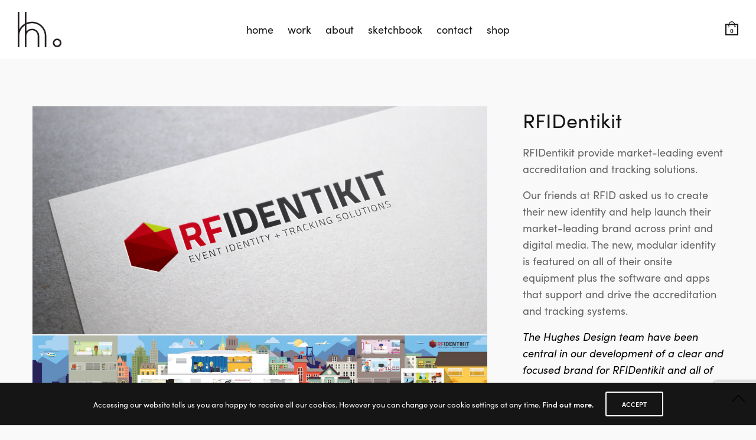

--- FILE ---
content_type: text/html; charset=UTF-8
request_url: https://hdco.uk/work/rfidentikit/
body_size: 17113
content:
<!doctype html>
<html lang="en-GB">
<head>
	<meta charset="UTF-8" />
	<meta name="viewport" content="width=device-width, initial-scale=1, maximum-scale=1, viewport-fit=cover">
	<link rel="profile" href="http://gmpg.org/xfn/11">
	<link rel="pingback" href="https://hdco.uk/xmlrpc.php">
	<meta http-equiv="x-dns-prefetch-control" content="on">
	<link rel="dns-prefetch" href="//fonts.googleapis.com" />
	<link rel="dns-prefetch" href="//fonts.gstatic.com" />
	<link rel="dns-prefetch" href="//0.gravatar.com/" />
	<link rel="dns-prefetch" href="//2.gravatar.com/" />
	<link rel="dns-prefetch" href="//1.gravatar.com/" /><title>RFIDentikit &#8211; hughes design co.</title>
<meta name='robots' content='max-image-preview:large' />
<link rel='dns-prefetch' href='//use.typekit.net' />
<link rel="alternate" type="application/rss+xml" title="hughes design co. &raquo; Feed" href="https://hdco.uk/feed/" />
<link rel="alternate" title="oEmbed (JSON)" type="application/json+oembed" href="https://hdco.uk/wp-json/oembed/1.0/embed?url=https%3A%2F%2Fhdco.uk%2Fwork%2Frfidentikit%2F" />
<link rel="alternate" title="oEmbed (XML)" type="text/xml+oembed" href="https://hdco.uk/wp-json/oembed/1.0/embed?url=https%3A%2F%2Fhdco.uk%2Fwork%2Frfidentikit%2F&#038;format=xml" />
<style id='wp-img-auto-sizes-contain-inline-css' type='text/css'>
img:is([sizes=auto i],[sizes^="auto," i]){contain-intrinsic-size:3000px 1500px}
/*# sourceURL=wp-img-auto-sizes-contain-inline-css */
</style>
<style id='wp-emoji-styles-inline-css' type='text/css'>

	img.wp-smiley, img.emoji {
		display: inline !important;
		border: none !important;
		box-shadow: none !important;
		height: 1em !important;
		width: 1em !important;
		margin: 0 0.07em !important;
		vertical-align: -0.1em !important;
		background: none !important;
		padding: 0 !important;
	}
/*# sourceURL=wp-emoji-styles-inline-css */
</style>
<style id='wp-block-library-inline-css' type='text/css'>
:root{--wp-block-synced-color:#7a00df;--wp-block-synced-color--rgb:122,0,223;--wp-bound-block-color:var(--wp-block-synced-color);--wp-editor-canvas-background:#ddd;--wp-admin-theme-color:#007cba;--wp-admin-theme-color--rgb:0,124,186;--wp-admin-theme-color-darker-10:#006ba1;--wp-admin-theme-color-darker-10--rgb:0,107,160.5;--wp-admin-theme-color-darker-20:#005a87;--wp-admin-theme-color-darker-20--rgb:0,90,135;--wp-admin-border-width-focus:2px}@media (min-resolution:192dpi){:root{--wp-admin-border-width-focus:1.5px}}.wp-element-button{cursor:pointer}:root .has-very-light-gray-background-color{background-color:#eee}:root .has-very-dark-gray-background-color{background-color:#313131}:root .has-very-light-gray-color{color:#eee}:root .has-very-dark-gray-color{color:#313131}:root .has-vivid-green-cyan-to-vivid-cyan-blue-gradient-background{background:linear-gradient(135deg,#00d084,#0693e3)}:root .has-purple-crush-gradient-background{background:linear-gradient(135deg,#34e2e4,#4721fb 50%,#ab1dfe)}:root .has-hazy-dawn-gradient-background{background:linear-gradient(135deg,#faaca8,#dad0ec)}:root .has-subdued-olive-gradient-background{background:linear-gradient(135deg,#fafae1,#67a671)}:root .has-atomic-cream-gradient-background{background:linear-gradient(135deg,#fdd79a,#004a59)}:root .has-nightshade-gradient-background{background:linear-gradient(135deg,#330968,#31cdcf)}:root .has-midnight-gradient-background{background:linear-gradient(135deg,#020381,#2874fc)}:root{--wp--preset--font-size--normal:16px;--wp--preset--font-size--huge:42px}.has-regular-font-size{font-size:1em}.has-larger-font-size{font-size:2.625em}.has-normal-font-size{font-size:var(--wp--preset--font-size--normal)}.has-huge-font-size{font-size:var(--wp--preset--font-size--huge)}.has-text-align-center{text-align:center}.has-text-align-left{text-align:left}.has-text-align-right{text-align:right}.has-fit-text{white-space:nowrap!important}#end-resizable-editor-section{display:none}.aligncenter{clear:both}.items-justified-left{justify-content:flex-start}.items-justified-center{justify-content:center}.items-justified-right{justify-content:flex-end}.items-justified-space-between{justify-content:space-between}.screen-reader-text{border:0;clip-path:inset(50%);height:1px;margin:-1px;overflow:hidden;padding:0;position:absolute;width:1px;word-wrap:normal!important}.screen-reader-text:focus{background-color:#ddd;clip-path:none;color:#444;display:block;font-size:1em;height:auto;left:5px;line-height:normal;padding:15px 23px 14px;text-decoration:none;top:5px;width:auto;z-index:100000}html :where(.has-border-color){border-style:solid}html :where([style*=border-top-color]){border-top-style:solid}html :where([style*=border-right-color]){border-right-style:solid}html :where([style*=border-bottom-color]){border-bottom-style:solid}html :where([style*=border-left-color]){border-left-style:solid}html :where([style*=border-width]){border-style:solid}html :where([style*=border-top-width]){border-top-style:solid}html :where([style*=border-right-width]){border-right-style:solid}html :where([style*=border-bottom-width]){border-bottom-style:solid}html :where([style*=border-left-width]){border-left-style:solid}html :where(img[class*=wp-image-]){height:auto;max-width:100%}:where(figure){margin:0 0 1em}html :where(.is-position-sticky){--wp-admin--admin-bar--position-offset:var(--wp-admin--admin-bar--height,0px)}@media screen and (max-width:600px){html :where(.is-position-sticky){--wp-admin--admin-bar--position-offset:0px}}

/*# sourceURL=wp-block-library-inline-css */
</style><link rel='stylesheet' id='wc-blocks-style-css' href='https://hdco.uk/wp-content/plugins/woocommerce/assets/client/blocks/wc-blocks.css?ver=wc-10.4.3' type='text/css' media='all' />
<style id='global-styles-inline-css' type='text/css'>
:root{--wp--preset--aspect-ratio--square: 1;--wp--preset--aspect-ratio--4-3: 4/3;--wp--preset--aspect-ratio--3-4: 3/4;--wp--preset--aspect-ratio--3-2: 3/2;--wp--preset--aspect-ratio--2-3: 2/3;--wp--preset--aspect-ratio--16-9: 16/9;--wp--preset--aspect-ratio--9-16: 9/16;--wp--preset--color--black: #000000;--wp--preset--color--cyan-bluish-gray: #abb8c3;--wp--preset--color--white: #ffffff;--wp--preset--color--pale-pink: #f78da7;--wp--preset--color--vivid-red: #cf2e2e;--wp--preset--color--luminous-vivid-orange: #ff6900;--wp--preset--color--luminous-vivid-amber: #fcb900;--wp--preset--color--light-green-cyan: #7bdcb5;--wp--preset--color--vivid-green-cyan: #00d084;--wp--preset--color--pale-cyan-blue: #8ed1fc;--wp--preset--color--vivid-cyan-blue: #0693e3;--wp--preset--color--vivid-purple: #9b51e0;--wp--preset--color--thb-accent: #00cecb;--wp--preset--gradient--vivid-cyan-blue-to-vivid-purple: linear-gradient(135deg,rgb(6,147,227) 0%,rgb(155,81,224) 100%);--wp--preset--gradient--light-green-cyan-to-vivid-green-cyan: linear-gradient(135deg,rgb(122,220,180) 0%,rgb(0,208,130) 100%);--wp--preset--gradient--luminous-vivid-amber-to-luminous-vivid-orange: linear-gradient(135deg,rgb(252,185,0) 0%,rgb(255,105,0) 100%);--wp--preset--gradient--luminous-vivid-orange-to-vivid-red: linear-gradient(135deg,rgb(255,105,0) 0%,rgb(207,46,46) 100%);--wp--preset--gradient--very-light-gray-to-cyan-bluish-gray: linear-gradient(135deg,rgb(238,238,238) 0%,rgb(169,184,195) 100%);--wp--preset--gradient--cool-to-warm-spectrum: linear-gradient(135deg,rgb(74,234,220) 0%,rgb(151,120,209) 20%,rgb(207,42,186) 40%,rgb(238,44,130) 60%,rgb(251,105,98) 80%,rgb(254,248,76) 100%);--wp--preset--gradient--blush-light-purple: linear-gradient(135deg,rgb(255,206,236) 0%,rgb(152,150,240) 100%);--wp--preset--gradient--blush-bordeaux: linear-gradient(135deg,rgb(254,205,165) 0%,rgb(254,45,45) 50%,rgb(107,0,62) 100%);--wp--preset--gradient--luminous-dusk: linear-gradient(135deg,rgb(255,203,112) 0%,rgb(199,81,192) 50%,rgb(65,88,208) 100%);--wp--preset--gradient--pale-ocean: linear-gradient(135deg,rgb(255,245,203) 0%,rgb(182,227,212) 50%,rgb(51,167,181) 100%);--wp--preset--gradient--electric-grass: linear-gradient(135deg,rgb(202,248,128) 0%,rgb(113,206,126) 100%);--wp--preset--gradient--midnight: linear-gradient(135deg,rgb(2,3,129) 0%,rgb(40,116,252) 100%);--wp--preset--font-size--small: 13px;--wp--preset--font-size--medium: 20px;--wp--preset--font-size--large: 36px;--wp--preset--font-size--x-large: 42px;--wp--preset--spacing--20: 0.44rem;--wp--preset--spacing--30: 0.67rem;--wp--preset--spacing--40: 1rem;--wp--preset--spacing--50: 1.5rem;--wp--preset--spacing--60: 2.25rem;--wp--preset--spacing--70: 3.38rem;--wp--preset--spacing--80: 5.06rem;--wp--preset--shadow--natural: 6px 6px 9px rgba(0, 0, 0, 0.2);--wp--preset--shadow--deep: 12px 12px 50px rgba(0, 0, 0, 0.4);--wp--preset--shadow--sharp: 6px 6px 0px rgba(0, 0, 0, 0.2);--wp--preset--shadow--outlined: 6px 6px 0px -3px rgb(255, 255, 255), 6px 6px rgb(0, 0, 0);--wp--preset--shadow--crisp: 6px 6px 0px rgb(0, 0, 0);}:where(.is-layout-flex){gap: 0.5em;}:where(.is-layout-grid){gap: 0.5em;}body .is-layout-flex{display: flex;}.is-layout-flex{flex-wrap: wrap;align-items: center;}.is-layout-flex > :is(*, div){margin: 0;}body .is-layout-grid{display: grid;}.is-layout-grid > :is(*, div){margin: 0;}:where(.wp-block-columns.is-layout-flex){gap: 2em;}:where(.wp-block-columns.is-layout-grid){gap: 2em;}:where(.wp-block-post-template.is-layout-flex){gap: 1.25em;}:where(.wp-block-post-template.is-layout-grid){gap: 1.25em;}.has-black-color{color: var(--wp--preset--color--black) !important;}.has-cyan-bluish-gray-color{color: var(--wp--preset--color--cyan-bluish-gray) !important;}.has-white-color{color: var(--wp--preset--color--white) !important;}.has-pale-pink-color{color: var(--wp--preset--color--pale-pink) !important;}.has-vivid-red-color{color: var(--wp--preset--color--vivid-red) !important;}.has-luminous-vivid-orange-color{color: var(--wp--preset--color--luminous-vivid-orange) !important;}.has-luminous-vivid-amber-color{color: var(--wp--preset--color--luminous-vivid-amber) !important;}.has-light-green-cyan-color{color: var(--wp--preset--color--light-green-cyan) !important;}.has-vivid-green-cyan-color{color: var(--wp--preset--color--vivid-green-cyan) !important;}.has-pale-cyan-blue-color{color: var(--wp--preset--color--pale-cyan-blue) !important;}.has-vivid-cyan-blue-color{color: var(--wp--preset--color--vivid-cyan-blue) !important;}.has-vivid-purple-color{color: var(--wp--preset--color--vivid-purple) !important;}.has-black-background-color{background-color: var(--wp--preset--color--black) !important;}.has-cyan-bluish-gray-background-color{background-color: var(--wp--preset--color--cyan-bluish-gray) !important;}.has-white-background-color{background-color: var(--wp--preset--color--white) !important;}.has-pale-pink-background-color{background-color: var(--wp--preset--color--pale-pink) !important;}.has-vivid-red-background-color{background-color: var(--wp--preset--color--vivid-red) !important;}.has-luminous-vivid-orange-background-color{background-color: var(--wp--preset--color--luminous-vivid-orange) !important;}.has-luminous-vivid-amber-background-color{background-color: var(--wp--preset--color--luminous-vivid-amber) !important;}.has-light-green-cyan-background-color{background-color: var(--wp--preset--color--light-green-cyan) !important;}.has-vivid-green-cyan-background-color{background-color: var(--wp--preset--color--vivid-green-cyan) !important;}.has-pale-cyan-blue-background-color{background-color: var(--wp--preset--color--pale-cyan-blue) !important;}.has-vivid-cyan-blue-background-color{background-color: var(--wp--preset--color--vivid-cyan-blue) !important;}.has-vivid-purple-background-color{background-color: var(--wp--preset--color--vivid-purple) !important;}.has-black-border-color{border-color: var(--wp--preset--color--black) !important;}.has-cyan-bluish-gray-border-color{border-color: var(--wp--preset--color--cyan-bluish-gray) !important;}.has-white-border-color{border-color: var(--wp--preset--color--white) !important;}.has-pale-pink-border-color{border-color: var(--wp--preset--color--pale-pink) !important;}.has-vivid-red-border-color{border-color: var(--wp--preset--color--vivid-red) !important;}.has-luminous-vivid-orange-border-color{border-color: var(--wp--preset--color--luminous-vivid-orange) !important;}.has-luminous-vivid-amber-border-color{border-color: var(--wp--preset--color--luminous-vivid-amber) !important;}.has-light-green-cyan-border-color{border-color: var(--wp--preset--color--light-green-cyan) !important;}.has-vivid-green-cyan-border-color{border-color: var(--wp--preset--color--vivid-green-cyan) !important;}.has-pale-cyan-blue-border-color{border-color: var(--wp--preset--color--pale-cyan-blue) !important;}.has-vivid-cyan-blue-border-color{border-color: var(--wp--preset--color--vivid-cyan-blue) !important;}.has-vivid-purple-border-color{border-color: var(--wp--preset--color--vivid-purple) !important;}.has-vivid-cyan-blue-to-vivid-purple-gradient-background{background: var(--wp--preset--gradient--vivid-cyan-blue-to-vivid-purple) !important;}.has-light-green-cyan-to-vivid-green-cyan-gradient-background{background: var(--wp--preset--gradient--light-green-cyan-to-vivid-green-cyan) !important;}.has-luminous-vivid-amber-to-luminous-vivid-orange-gradient-background{background: var(--wp--preset--gradient--luminous-vivid-amber-to-luminous-vivid-orange) !important;}.has-luminous-vivid-orange-to-vivid-red-gradient-background{background: var(--wp--preset--gradient--luminous-vivid-orange-to-vivid-red) !important;}.has-very-light-gray-to-cyan-bluish-gray-gradient-background{background: var(--wp--preset--gradient--very-light-gray-to-cyan-bluish-gray) !important;}.has-cool-to-warm-spectrum-gradient-background{background: var(--wp--preset--gradient--cool-to-warm-spectrum) !important;}.has-blush-light-purple-gradient-background{background: var(--wp--preset--gradient--blush-light-purple) !important;}.has-blush-bordeaux-gradient-background{background: var(--wp--preset--gradient--blush-bordeaux) !important;}.has-luminous-dusk-gradient-background{background: var(--wp--preset--gradient--luminous-dusk) !important;}.has-pale-ocean-gradient-background{background: var(--wp--preset--gradient--pale-ocean) !important;}.has-electric-grass-gradient-background{background: var(--wp--preset--gradient--electric-grass) !important;}.has-midnight-gradient-background{background: var(--wp--preset--gradient--midnight) !important;}.has-small-font-size{font-size: var(--wp--preset--font-size--small) !important;}.has-medium-font-size{font-size: var(--wp--preset--font-size--medium) !important;}.has-large-font-size{font-size: var(--wp--preset--font-size--large) !important;}.has-x-large-font-size{font-size: var(--wp--preset--font-size--x-large) !important;}
/*# sourceURL=global-styles-inline-css */
</style>

<style id='classic-theme-styles-inline-css' type='text/css'>
/*! This file is auto-generated */
.wp-block-button__link{color:#fff;background-color:#32373c;border-radius:9999px;box-shadow:none;text-decoration:none;padding:calc(.667em + 2px) calc(1.333em + 2px);font-size:1.125em}.wp-block-file__button{background:#32373c;color:#fff;text-decoration:none}
/*# sourceURL=/wp-includes/css/classic-themes.min.css */
</style>
<style id='woocommerce-inline-inline-css' type='text/css'>
.woocommerce form .form-row .required { visibility: visible; }
/*# sourceURL=woocommerce-inline-inline-css */
</style>
<link rel='stylesheet' id='thb-app-css' href='https://hdco.uk/wp-content/themes/notio-wp/assets/css/app.css?ver=5.6.9' type='text/css' media='all' />
<style id='thb-app-inline-css' type='text/css'>
h1,h2,h3,h4,h5,h6,blockquote p,.thb-portfolio-filter .filters,.thb-portfolio .type-portfolio.hover-style5 .thb-categories {font-family:sofia-pro, 'BlinkMacSystemFont', -apple-system, 'Roboto', 'Lucida Sans';}body {font-family:sofia-pro, 'BlinkMacSystemFont', -apple-system, 'Roboto', 'Lucida Sans';}h1,.h1 {font-weight:400;font-size:50px;letter-spacing:0.01em !important;}h2 {font-weight:normal;}h3 {font-weight:normal;}h4 {font-weight:normal;}h5 {font-weight:normal;}h6 {font-weight:normal;}#full-menu .sf-menu > li > a {font-size:18px;text-transform:lowercase !important;}#full-menu .sub-menu li a {}.subfooter .thb-subfooter-menu li a {}input[type="submit"],submit,.button,.btn,.btn-block,.btn-text,.vc_btn3 {font-family:sofia-pro, 'BlinkMacSystemFont', -apple-system, 'Roboto', 'Lucida Sans';}em {font-family:sofia-pro, 'BlinkMacSystemFont', -apple-system, 'Roboto', 'Lucida Sans';}label {font-family:sofia-pro, 'BlinkMacSystemFont', -apple-system, 'Roboto', 'Lucida Sans';}#full-menu .sf-menu>li>a,.mobile-menu a {font-family:sofia-pro, 'BlinkMacSystemFont', -apple-system, 'Roboto', 'Lucida Sans';}.products .product h3 {}.product-page .product-information h1.product_title {}.thb-product-detail .product-information .woocommerce-product-details__short-description,.thb-product-detail .product-information .woocommerce-product-details__short-description p {}.header .logolink .logoimg {max-height:60px;}.header .logolink .logoimg[src$=".svg"] {max-height:100%;height:60px;}@media screen and (max-width:40.0625em) {.header .logolink .logoimg {max-height:40px;}.header .logolink .logoimg[src$=".svg"] {max-height:100%;height:40px;}}.header {height:100px;}.header-margin, #searchpopup, #mobile-menu, #side-cart, #wrapper [role="main"], .pace, .share_container {margin-top:100px;}@media screen and (max-width:40.0625em) {.header {height:80px;}.header-margin, #searchpopup, #mobile-menu, #side-cart, #wrapper [role="main"], .pace, .share_container {margin-top:80px;}}.underline-link:after, .products .product .product_after_title .button:after, .wpb_text_column a:after, .widget.widget_price_filter .price_slider .ui-slider-handle, .btn.style5, .button.style5, input[type=submit].style5, .btn.style6, .button.style6, input[type=submit].style6, .btn.accent, .btn#place_order, .btn.checkout-button, .button.accent, .button#place_order, .button.checkout-button, input[type=submit].accent, input[type=submit]#place_order, input[type=submit].checkout-button,.products .product .product_after_title .button:after, .woocommerce-tabs .tabs li a:after, .woocommerce-MyAccount-navigation ul li:hover a, .woocommerce-MyAccount-navigation ul li.is-active a, .thb-client-row.has-border.thb-opacity.with-accent .thb-client:hover, .product-page .product-information .single_add_to_cart_button:hover {border-color:#00cecb;}.woocommerce-MyAccount-navigation ul li:hover + li a, .woocommerce-MyAccount-navigation ul li.is-active + li a {border-top-color:#00cecb;}a:hover, #full-menu .sf-menu > li.current-menu-item > a, #full-menu .sf-menu > li.sfHover > a, #full-menu .sf-menu > li > a:hover, .header_full_menu_submenu_color_style2 #full-menu .sub-menu a:hover, #full-menu .sub-menu li a:hover, .footer.style1 .social-links a.email:hover, .post .post-title a:hover, .widget.widget_recent_entries ul li .url, .widget.widget_recent_comments ul li .url, .widget.woocommerce.widget_layered_nav ul li .count, .widget.widget_price_filter .price_slider_amount .button, .widget.widget_price_filter .price_slider_amount .button:hover, .pagination .page-numbers.current, .btn.style3:before, .button.style3:before, input[type=submit].style3:before, .btn.style5:hover, .button.style5:hover, input[type=submit].style5:hover, .mobile-menu > li.current-menu-item > a, .mobile-menu > li.sfHover > a, .mobile-menu > li > a:hover, .mobile-menu > li > a.active, .mobile-menu .sub-menu li a:hover, .authorpage .author-content .square-icon:hover, .authorpage .author-content .square-icon.email:hover, #comments .commentlist .comment .reply, #comments .commentlist .comment .reply a, .thb-portfolio-filter.style1 .filters li a:hover, .thb-portfolio-filter.style1 .filters li a.active, .products .product .product_after_title .button, .product-page .product-information .price,.product-page .product-information .reset_variations, .product-page .product-information .product_meta > span a, .woocommerce-tabs .tabs li a:hover, .woocommerce-tabs .tabs li.active a, .woocommerce-info a:not(.button), .email:hover, .thb-iconbox.type3 > span, .thb_twitter_container.style1 .thb_tweet a,.columns.thb-light-column .btn-text.style3:hover,.columns.thb-light-column .btn-text.style4:hover,.has-thb-accent-color,.wp-block-button .wp-block-button__link.has-thb-accent-color{color:#00cecb;}.post.blog-style7 .post-gallery, .widget.widget_price_filter .price_slider .ui-slider-range, .btn.style5, .button.style5, input[type=submit].style5, .btn.style6, .button.style6, input[type=submit].style6, .btn.accent, .btn#place_order, .btn.checkout-button, .button.accent, .button#place_order, .button.checkout-button, input[type=submit].accent, input[type=submit]#place_order, input[type=submit].checkout-button, .content404 figure, .style2 .mobile-menu > li > a:before, .thb-portfolio.thb-text-style2 .type-portfolio:hover, .thb-portfolio-filter.style2 .filters li a:before, .woocommerce-MyAccount-navigation ul li:hover a, .woocommerce-MyAccount-navigation ul li.is-active a, .email.boxed-icon:hover, .email.boxed-icon.fill, .email.boxed-icon.white-fill:hover, .thb-iconbox.type2 > span, .thb-client-row.thb-opacity.with-accent .thb-client:hover, .product-page .product-information .single_add_to_cart_button:hover, .btn.style3:before, .button.style3:before, input[type=submit].style3:before, .btn-text.style3 .circle-btn, .has-thb-accent-background-color,.wp-block-button .wp-block-button__link.has-thb-accent-background-color {background-color:#00cecb;}.mobile-menu li.menu-item-has-children > a:hover .menu_icon,.btn-text.style4 .arrow svg:first-child {fill:#00cecb;}.thb-counter figure svg path,.thb-counter figure svg circle,.thb-counter figure svg rect,.thb-counter figure svg ellipse {stroke:#00cecb;}.button.checkout-button:hover,input[type=submit]#place_order:hover,.btn.accent:hover,.btn.style6:hover, .button.style6:hover, input[type=submit].style6:hover {background-color:#00b9b7;border-color:#00b9b7;}.thb-portfolio .type-portfolio.hover-style10 .portfolio-link:after {background-image:-moz-linear-gradient(#00cecb,rgba(0,0,0,0) 30%,rgba(0,0,0,0));background-image:-webkit-linear-gradient(#00cecb,rgba(0,0,0,0) 30%,rgba(0,0,0,0));background-image:linear-gradient(#00cecb,rgba(0,0,0,0) 30%,rgba(0,0,0,0));}div.pp_default .pp_details {display:none!important;background:none!important;}div.pp_default .pp_content {background:none!important;}div.pp_default .pp_content_container .pp_right{background:none!important;}div.pp_default .pp_content_container .pp_bottom{background:none!important;}div.pp_default .pp_content_container .pp_left{background:none!important;}.pp_left { padding:0 !important; }.pp_top { display:none!important; }.pp_bottom { display:none!important; }div.pp_default .pp_expand {display:none!important;}.vc_icon_element.vc_icon_element-outer .vc_icon_element-inner {width:2em!important;height:4em;}div.ppt {display:none!important;}a.pp_next {display:none!important;}a.pp_previous {display:none!important;}.product-page .product-information .woocommerce-breadcrumb {font-size:14px;margin-bottom:15px;display:none!important;}.menu-small-class {font-size:8px; color:#666 !important;}#menu-item-1752 a:link{color:#ccc !important; font-size:12px !important;}#menu-item-1752 a:visited{color:#ccc !important; font-size:12px !important;}#menu-item-1752 a:hover{color:#151515 !important; font-size:12px !important;}#menu-item-1755 a:link{color:#ccc !important; font-size:12px !important;}#menu-item-1755 a:visited{color:#ccc !important; font-size:12px !important;}#menu-item-1755 a:hover{color:#151515 !important; font-size:12px !important;}.thb_shop_bar {display:none!important;}large-h2-2 {font-size:100px !important;}.container {position:relative;overflow:hidden;width:100%;padding-top:56.25%; }.responsive-iframe {position:absolute;top:0;left:0;bottom:0;right:0;width:100%;height:100%;}
/*# sourceURL=thb-app-inline-css */
</style>
<link rel='stylesheet' id='thb-style-css' href='https://hdco.uk/wp-content/themes/notio-wp/style.css?ver=5.6.9' type='text/css' media='all' />
<link rel='stylesheet' id='js_composer_front-css' href='https://hdco.uk/wp-content/plugins/js_composer/assets/css/js_composer.min.css?ver=8.7.2' type='text/css' media='all' />
<link rel='stylesheet' id='sib-front-css-css' href='https://hdco.uk/wp-content/plugins/mailin/css/mailin-front.css?ver=6.9' type='text/css' media='all' />
<script type="text/javascript" src="https://hdco.uk/wp-includes/js/jquery/jquery.min.js?ver=3.7.1" id="jquery-core-js"></script>
<script type="text/javascript" src="https://hdco.uk/wp-includes/js/jquery/jquery-migrate.min.js?ver=3.4.1" id="jquery-migrate-js"></script>
<script type="text/javascript" src="//hdco.uk/wp-content/plugins/revslider/sr6/assets/js/rbtools.min.js?ver=6.7.29" async id="tp-tools-js"></script>
<script type="text/javascript" src="//hdco.uk/wp-content/plugins/revslider/sr6/assets/js/rs6.min.js?ver=6.7.29" async id="revmin-js"></script>
<script type="text/javascript" src="https://hdco.uk/wp-content/plugins/woocommerce/assets/js/jquery-blockui/jquery.blockUI.min.js?ver=2.7.0-wc.10.4.3" id="wc-jquery-blockui-js" defer="defer" data-wp-strategy="defer"></script>
<script type="text/javascript" id="wc-add-to-cart-js-extra">
/* <![CDATA[ */
var wc_add_to_cart_params = {"ajax_url":"/wp-admin/admin-ajax.php","wc_ajax_url":"/?wc-ajax=%%endpoint%%","i18n_view_cart":"View basket","cart_url":"https://hdco.uk/cart/","is_cart":"","cart_redirect_after_add":"no"};
//# sourceURL=wc-add-to-cart-js-extra
/* ]]> */
</script>
<script type="text/javascript" src="https://hdco.uk/wp-content/plugins/woocommerce/assets/js/frontend/add-to-cart.min.js?ver=10.4.3" id="wc-add-to-cart-js" defer="defer" data-wp-strategy="defer"></script>
<script type="text/javascript" src="https://hdco.uk/wp-content/plugins/woocommerce/assets/js/js-cookie/js.cookie.min.js?ver=2.1.4-wc.10.4.3" id="wc-js-cookie-js" defer="defer" data-wp-strategy="defer"></script>
<script type="text/javascript" id="woocommerce-js-extra">
/* <![CDATA[ */
var woocommerce_params = {"ajax_url":"/wp-admin/admin-ajax.php","wc_ajax_url":"/?wc-ajax=%%endpoint%%","i18n_password_show":"Show password","i18n_password_hide":"Hide password"};
//# sourceURL=woocommerce-js-extra
/* ]]> */
</script>
<script type="text/javascript" src="https://hdco.uk/wp-content/plugins/woocommerce/assets/js/frontend/woocommerce.min.js?ver=10.4.3" id="woocommerce-js" defer="defer" data-wp-strategy="defer"></script>
<script type="text/javascript" src="https://use.typekit.net/mak8gfz.js?ver=5.6.9" id="thb-typekit-js"></script>
<script type="text/javascript" id="thb-typekit-js-after">
/* <![CDATA[ */
try{Typekit.load({ async: true });}catch(e){}
//# sourceURL=thb-typekit-js-after
/* ]]> */
</script>
<script type="text/javascript" id="sib-front-js-js-extra">
/* <![CDATA[ */
var sibErrMsg = {"invalidMail":"Please fill out valid email address","requiredField":"Please fill out required fields","invalidDateFormat":"Please fill out valid date format","invalidSMSFormat":"Please fill out valid phone number"};
var ajax_sib_front_object = {"ajax_url":"https://hdco.uk/wp-admin/admin-ajax.php","ajax_nonce":"1a854cdd7d","flag_url":"https://hdco.uk/wp-content/plugins/mailin/img/flags/"};
//# sourceURL=sib-front-js-js-extra
/* ]]> */
</script>
<script type="text/javascript" src="https://hdco.uk/wp-content/plugins/mailin/js/mailin-front.js?ver=1768928348" id="sib-front-js-js"></script>
<script></script><link rel="https://api.w.org/" href="https://hdco.uk/wp-json/" /><link rel="alternate" title="JSON" type="application/json" href="https://hdco.uk/wp-json/wp/v2/portfolio/736" /><link rel="EditURI" type="application/rsd+xml" title="RSD" href="https://hdco.uk/xmlrpc.php?rsd" />
<meta name="generator" content="WordPress 6.9" />
<meta name="generator" content="WooCommerce 10.4.3" />
<link rel="canonical" href="https://hdco.uk/work/rfidentikit/" />
<link rel='shortlink' href='https://hdco.uk/?p=736' />
	<noscript><style>.woocommerce-product-gallery{ opacity: 1 !important; }</style></noscript>
	<meta name="generator" content="Powered by WPBakery Page Builder - drag and drop page builder for WordPress."/>
<meta name="generator" content="Powered by Slider Revolution 6.7.29 - responsive, Mobile-Friendly Slider Plugin for WordPress with comfortable drag and drop interface." />
<link rel="icon" href="https://hdco.uk/wp-content/uploads/2017/12/cropped-HDCo-icon-100x100.png" sizes="32x32" />
<link rel="icon" href="https://hdco.uk/wp-content/uploads/2017/12/cropped-HDCo-icon-300x300.png" sizes="192x192" />
<link rel="apple-touch-icon" href="https://hdco.uk/wp-content/uploads/2017/12/cropped-HDCo-icon-300x300.png" />
<meta name="msapplication-TileImage" content="https://hdco.uk/wp-content/uploads/2017/12/cropped-HDCo-icon-300x300.png" />
<!-- BEGIN Adobe Fonts for WordPress --><link rel="stylesheet" href="https://use.typekit.net/mak8gfz.css"><!-- END Adobe Fonts for WordPress --><script>function setREVStartSize(e){
			//window.requestAnimationFrame(function() {
				window.RSIW = window.RSIW===undefined ? window.innerWidth : window.RSIW;
				window.RSIH = window.RSIH===undefined ? window.innerHeight : window.RSIH;
				try {
					var pw = document.getElementById(e.c).parentNode.offsetWidth,
						newh;
					pw = pw===0 || isNaN(pw) || (e.l=="fullwidth" || e.layout=="fullwidth") ? window.RSIW : pw;
					e.tabw = e.tabw===undefined ? 0 : parseInt(e.tabw);
					e.thumbw = e.thumbw===undefined ? 0 : parseInt(e.thumbw);
					e.tabh = e.tabh===undefined ? 0 : parseInt(e.tabh);
					e.thumbh = e.thumbh===undefined ? 0 : parseInt(e.thumbh);
					e.tabhide = e.tabhide===undefined ? 0 : parseInt(e.tabhide);
					e.thumbhide = e.thumbhide===undefined ? 0 : parseInt(e.thumbhide);
					e.mh = e.mh===undefined || e.mh=="" || e.mh==="auto" ? 0 : parseInt(e.mh,0);
					if(e.layout==="fullscreen" || e.l==="fullscreen")
						newh = Math.max(e.mh,window.RSIH);
					else{
						e.gw = Array.isArray(e.gw) ? e.gw : [e.gw];
						for (var i in e.rl) if (e.gw[i]===undefined || e.gw[i]===0) e.gw[i] = e.gw[i-1];
						e.gh = e.el===undefined || e.el==="" || (Array.isArray(e.el) && e.el.length==0)? e.gh : e.el;
						e.gh = Array.isArray(e.gh) ? e.gh : [e.gh];
						for (var i in e.rl) if (e.gh[i]===undefined || e.gh[i]===0) e.gh[i] = e.gh[i-1];
											
						var nl = new Array(e.rl.length),
							ix = 0,
							sl;
						e.tabw = e.tabhide>=pw ? 0 : e.tabw;
						e.thumbw = e.thumbhide>=pw ? 0 : e.thumbw;
						e.tabh = e.tabhide>=pw ? 0 : e.tabh;
						e.thumbh = e.thumbhide>=pw ? 0 : e.thumbh;
						for (var i in e.rl) nl[i] = e.rl[i]<window.RSIW ? 0 : e.rl[i];
						sl = nl[0];
						for (var i in nl) if (sl>nl[i] && nl[i]>0) { sl = nl[i]; ix=i;}
						var m = pw>(e.gw[ix]+e.tabw+e.thumbw) ? 1 : (pw-(e.tabw+e.thumbw)) / (e.gw[ix]);
						newh =  (e.gh[ix] * m) + (e.tabh + e.thumbh);
					}
					var el = document.getElementById(e.c);
					if (el!==null && el) el.style.height = newh+"px";
					el = document.getElementById(e.c+"_wrapper");
					if (el!==null && el) {
						el.style.height = newh+"px";
						el.style.display = "block";
					}
				} catch(e){
					console.log("Failure at Presize of Slider:" + e)
				}
			//});
		  };</script>
<style type="text/css" data-type="vc_shortcodes-custom-css">.vc_custom_1490788621627{margin-top: 80px !important;}.vc_custom_1490809100043{padding-left: 30px !important;}</style><noscript><style> .wpb_animate_when_almost_visible { opacity: 1; }</style></noscript><link rel='stylesheet' id='rs-plugin-settings-css' href='//hdco.uk/wp-content/plugins/revslider/sr6/assets/css/rs6.css?ver=6.7.29' type='text/css' media='all' />
<style id='rs-plugin-settings-inline-css' type='text/css'>
#rs-demo-id {}
/*# sourceURL=rs-plugin-settings-inline-css */
</style>
</head>
<body class="wp-singular portfolio-template-default single single-portfolio postid-736 wp-theme-notio-wp theme-notio-wp woocommerce-no-js mobile_menu_position_right mobile_menu_style_style1 header_style_style3 header_full_menu_on footer_style_style1 site_bars_off preloader_off header_full_menu_submenu_color_style1 footer_simple_fixed_off thb-single-product-ajax-on transparent_header_  wpb-js-composer js-comp-ver-8.7.2 vc_responsive">

<div id="wrapper" class="open">

	<!-- Start Header -->
	<header class="header style3">
	<div class="row align-middle 
			full-width-row no-padding ">
		<div class="small-7 medium-6 large-3 columns">
						<a href="https://hdco.uk/" class="logolink">
				<img src="https://hdco.uk/wp-content/uploads/2017/08/Untitled-1-01.svg" class="logoimg" alt="hughes design co."/>
				<img src="https://hdco.uk/wp-content/uploads/2017/08/h-white.svg" class="logoimg logo_light" alt="hughes design co."/>
			</a>
		</div>
		<div class="show-for-large large-6 columns menu-holder">
										<nav id="full-menu" role="navigation">
											<ul id="menu-menu-1" class="sf-menu"><li id="menu-item-4089" class="menu-item menu-item-type-post_type menu-item-object-page menu-item-home menu-item-4089"><a href="https://hdco.uk/">home</a></li>
<li id="menu-item-891" class="menu-item menu-item-type-post_type menu-item-object-page menu-item-891"><a href="https://hdco.uk/work/">work</a></li>
<li id="menu-item-597" class="menu-item menu-item-type-post_type menu-item-object-page menu-item-597"><a href="https://hdco.uk/about/">about</a></li>
<li id="menu-item-1522" class="menu-item menu-item-type-post_type menu-item-object-page menu-item-1522"><a href="https://hdco.uk/sketchbook/">sketchbook</a></li>
<li id="menu-item-23" class="menu-item menu-item-type-post_type menu-item-object-page menu-item-23"><a href="https://hdco.uk/contact/">contact</a></li>
<li id="menu-item-3869" class="menu-item menu-item-type-post_type menu-item-object-page menu-item-3869"><a href="https://hdco.uk/shop/">shop</a></li>
</ul>									</nav>
					</div>
		<div class="columns">
			<div class="icon-holder">
									<a class="quick_cart" href="https://hdco.uk/cart/" title="View your shopping cart">
		<svg version="1.1" id="cart_icon" xmlns="http://www.w3.org/2000/svg" xmlns:xlink="http://www.w3.org/1999/xlink" x="0px" y="0px"
	 width="22px" height="24px" viewBox="0 0 22 24" enable-background="new 0 0 22 24" xml:space="preserve">
	<g class="handle">
		<path  d="M6.182,7.733c0,0,0.147,0,0.147-0.001c0.328-3.788,1.901-6.344,4.669-6.344c2.771,0,4.517,2.672,4.657,6.344
			c0,0,0.181,0,0.181,0.001h1.013c0,0,0,0,0-0.001c0-4.185-2.692-7.576-5.854-7.576c-3.159,0-5.832,3.392-5.832,7.576
			c0,0,0,0,0,0.001H6.182z"/>
		<circle fill="none" stroke="#151515" stroke-width="0.7" stroke-miterlimit="10" cx="5.655" cy="8.811" r="1.077"/>
		<circle fill="none" stroke="#151515" stroke-width="0.7" stroke-miterlimit="10" cx="16.374" cy="8.811" r="1.077"/>
	</g>
	<rect x="1.028" y="5.419" fill="none" stroke="#151515" stroke-width="2" stroke-miterlimit="10" width="20" height="17.359"/>
</svg>		<span class="float_count">0</span>
	</a>
									<a href="#" data-target="open-menu" class="mobile-toggle">
					<div>
						<span></span><span></span><span></span>
					</div>
				</a>
							</div>
		</div>
	</div>
</header>
	<!-- End Header -->

	
	<div role="main">
						<div class="post post-736 portfolio type-portfolio status-publish has-post-thumbnail hentry project-category-brand-identity project-category-illustration project-category-website" id="post-736">

			<div class="post-content single-text">
				<div class="row wpb_row row-fluid vc_custom_1490788621627"><div class="wpb_column columns medium-8 thb-dark-column small-12"><div class="vc_column-inner "><div class="wpb_wrapper ">	<div id="thb-image-697317c3e08f2" class="caption-style1 animation bottom-to-top alignleft full  thb_image_link wp-caption ">
	  			<div class="thb-image-inner size_100">
				<img fetchpriority="high" decoding="async" width="1296" height="650" src="https://hdco.uk/wp-content/uploads/2018/02/rfid-Header.jpg" class="thb_image   attachment-full" alt="" title="rfid-Header" srcset="https://hdco.uk/wp-content/uploads/2018/02/rfid-Header.jpg 1296w, https://hdco.uk/wp-content/uploads/2018/02/rfid-Header-300x150.jpg 300w, https://hdco.uk/wp-content/uploads/2018/02/rfid-Header-600x301.jpg 600w, https://hdco.uk/wp-content/uploads/2018/02/rfid-Header-768x385.jpg 768w, https://hdco.uk/wp-content/uploads/2018/02/rfid-Header-1024x514.jpg 1024w, https://hdco.uk/wp-content/uploads/2018/02/rfid-Header-400x200.jpg 400w, https://hdco.uk/wp-content/uploads/2018/02/rfid-Header-800x400.jpg 800w, https://hdco.uk/wp-content/uploads/2018/02/rfid-Header-20x9.jpg 20w, https://hdco.uk/wp-content/uploads/2018/02/rfid-Header-150x75.jpg 150w, https://hdco.uk/wp-content/uploads/2018/02/rfid-Header-900x451.jpg 900w" sizes="(max-width: 1296px) 100vw, 1296px" />							</div>
									</div>
	<div class="vc_empty_space" id="thb-empty-space-697317c3e1180" style="height: 2px" ><span class="vc_empty_space_inner"></span></div>
	<div id="thb-image-697317c3e11ca" class="caption-style1 animation bottom-to-top alignleft full  thb_image_link wp-caption ">
	  			<a class="mfp-image" href="https://hdco.uk/wp-content/uploads/2018/02/HDCO-RFID-Brochure2-scaled.jpg" target="" title="HDCO-RFID-Brochure2">
					<div class="thb-image-inner size_100">
				<img decoding="async" width="2560" height="603" src="https://hdco.uk/wp-content/uploads/2018/02/HDCO-RFID-Brochure2-scaled.jpg" class="thb_image   attachment-full" alt="" title="HDCO-RFID-Brochure2" srcset="https://hdco.uk/wp-content/uploads/2018/02/HDCO-RFID-Brochure2-scaled.jpg 2560w, https://hdco.uk/wp-content/uploads/2018/02/HDCO-RFID-Brochure2-scaled-300x71.jpg 300w, https://hdco.uk/wp-content/uploads/2018/02/HDCO-RFID-Brochure2-scaled-600x141.jpg 600w, https://hdco.uk/wp-content/uploads/2018/02/HDCO-RFID-Brochure2-768x181.jpg 768w, https://hdco.uk/wp-content/uploads/2018/02/HDCO-RFID-Brochure2-1024x241.jpg 1024w, https://hdco.uk/wp-content/uploads/2018/02/HDCO-RFID-Brochure2-150x35.jpg 150w, https://hdco.uk/wp-content/uploads/2018/02/HDCO-RFID-Brochure2-900x212.jpg 900w, https://hdco.uk/wp-content/uploads/2018/02/HDCO-RFID-Brochure2-20x5.jpg 20w" sizes="(max-width: 2560px) 100vw, 2560px" />							</div>
				</a>
									</div>
	<div class="vc_empty_space" id="thb-empty-space-697317c3e1e37" style="height: 2px" ><span class="vc_empty_space_inner"></span></div>
	<div id="thb-image-697317c3e1e94" class="caption-style1 animation bottom-to-top alignleft full  thb_image_link wp-caption ">
	  			<a class="mfp-image" href="https://hdco.uk/wp-content/uploads/2018/02/HDCO-RFID-Brochure1-scaled.jpg" target="" title="HDCO-RFID-Brochure1">
					<div class="thb-image-inner size_100">
				<img decoding="async" width="2560" height="603" src="https://hdco.uk/wp-content/uploads/2018/02/HDCO-RFID-Brochure1-scaled.jpg" class="thb_image   attachment-full" alt="" title="HDCO-RFID-Brochure1" srcset="https://hdco.uk/wp-content/uploads/2018/02/HDCO-RFID-Brochure1-scaled.jpg 2560w, https://hdco.uk/wp-content/uploads/2018/02/HDCO-RFID-Brochure1-scaled-300x71.jpg 300w, https://hdco.uk/wp-content/uploads/2018/02/HDCO-RFID-Brochure1-scaled-600x141.jpg 600w, https://hdco.uk/wp-content/uploads/2018/02/HDCO-RFID-Brochure1-768x181.jpg 768w, https://hdco.uk/wp-content/uploads/2018/02/HDCO-RFID-Brochure1-1024x241.jpg 1024w, https://hdco.uk/wp-content/uploads/2018/02/HDCO-RFID-Brochure1-150x35.jpg 150w, https://hdco.uk/wp-content/uploads/2018/02/HDCO-RFID-Brochure1-900x212.jpg 900w, https://hdco.uk/wp-content/uploads/2018/02/HDCO-RFID-Brochure1-20x5.jpg 20w" sizes="(max-width: 2560px) 100vw, 2560px" />							</div>
				</a>
									</div>
	<div class="vc_empty_space" id="thb-empty-space-697317c3e3d5e" style="height: 2px" ><span class="vc_empty_space_inner"></span></div>
	<div id="thb-image-697317c3e3d9f" class="caption-style1 animation bottom-to-top alignleft full  thb_image_link wp-caption ">
	  			<div class="thb-image-inner size_100">
				<img loading="lazy" decoding="async" width="1920" height="1920" src="https://hdco.uk/wp-content/uploads/2018/02/HDCo-RFID-Website.jpg" class="thb_image   attachment-full" alt="" title="HDCo-RFID-Website" srcset="https://hdco.uk/wp-content/uploads/2018/02/HDCo-RFID-Website.jpg 1920w, https://hdco.uk/wp-content/uploads/2018/02/HDCo-RFID-Website-300x300.jpg 300w, https://hdco.uk/wp-content/uploads/2018/02/HDCo-RFID-Website-100x100.jpg 100w, https://hdco.uk/wp-content/uploads/2018/02/HDCo-RFID-Website-600x600.jpg 600w, https://hdco.uk/wp-content/uploads/2018/02/HDCo-RFID-Website-150x150.jpg 150w, https://hdco.uk/wp-content/uploads/2018/02/HDCo-RFID-Website-768x768.jpg 768w, https://hdco.uk/wp-content/uploads/2018/02/HDCo-RFID-Website-1024x1024.jpg 1024w, https://hdco.uk/wp-content/uploads/2018/02/HDCo-RFID-Website-900x900.jpg 900w, https://hdco.uk/wp-content/uploads/2018/02/HDCo-RFID-Website-20x20.jpg 20w" sizes="auto, (max-width: 1920px) 100vw, 1920px" />							</div>
									</div>
	<div class="vc_empty_space" id="thb-empty-space-697317c3e88c0" style="height: 2px" ><span class="vc_empty_space_inner"></span></div>
	<div id="thb-image-697317c3e8906" class="caption-style1 animation bottom-to-top alignleft full  thb_image_link wp-caption ">
	  			<div class="thb-image-inner size_100">
				<img loading="lazy" decoding="async" width="1920" height="1920" src="https://hdco.uk/wp-content/uploads/2018/02/RFID-stationery-web2a.jpg" class="thb_image   attachment-full" alt="" title="RFID--stationery-web2a" srcset="https://hdco.uk/wp-content/uploads/2018/02/RFID-stationery-web2a.jpg 1920w, https://hdco.uk/wp-content/uploads/2018/02/RFID-stationery-web2a-300x300.jpg 300w, https://hdco.uk/wp-content/uploads/2018/02/RFID-stationery-web2a-100x100.jpg 100w, https://hdco.uk/wp-content/uploads/2018/02/RFID-stationery-web2a-600x600.jpg 600w, https://hdco.uk/wp-content/uploads/2018/02/RFID-stationery-web2a-150x150.jpg 150w, https://hdco.uk/wp-content/uploads/2018/02/RFID-stationery-web2a-768x768.jpg 768w, https://hdco.uk/wp-content/uploads/2018/02/RFID-stationery-web2a-1024x1024.jpg 1024w, https://hdco.uk/wp-content/uploads/2018/02/RFID-stationery-web2a-900x900.jpg 900w, https://hdco.uk/wp-content/uploads/2018/02/RFID-stationery-web2a-20x20.jpg 20w" sizes="auto, (max-width: 1920px) 100vw, 1920px" />							</div>
									</div>
	<div class="vc_empty_space" id="thb-empty-space-697317c3ee3b2" style="height: 50px" ><span class="vc_empty_space_inner"></span></div>
</div></div></div><div class="wpb_column columns medium-4 thb-dark-column small-12"><div class="vc_column-inner vc_custom_1490809100043"><div class="wpb_wrapper thb-fixed">
	<div class="wpb_text_column wpb_content_element  " >
		<div class="wpb_wrapper">
			<div class="wpb_text_column wpb_content_element ">
<div class="wpb_wrapper">
<h2>RFIDentikit</h2>
<p>RFIDentikit provide market-leading event accreditation and tracking solutions.</p>
<p>Our friends at RFID asked us to create their new identity and help launch their market-leading brand across print and digital media. The new, modular identity is featured on all of their onsite equipment plus the software and apps that support and drive the accreditation and tracking systems.</p>
<p><span style="color: #000000;"><em>The Hughes Design team have been central in our development of a clear and focused brand for RFIDentikit and all of our products. Sophisticated creations have given us a strong, modern identity across the complete range of customer facing devices. We are now recognisable in the market place and it&#8217;s something we can build on for years to come. I&#8217;m very pleased.</em></span><br />
Richard &#8211; Owner RFIDentikit Ltd &amp; AllowME</p>
</div>
</div>

		</div>
	</div>
<div class="vc_empty_space" id="thb-empty-space-697317c3eea69" style="height: 50px" ><span class="vc_empty_space_inner"></span></div>
			<div class="portfolio-attributes
		style1		">
												<div class="attribute">
						<h6>Client</h6>
												RFIDentikit											</div>
									<div class="attribute">
						<h6>Website</h6>
													<a href="http://rfidentikit.com/" target="_blank">
												www.rfidentikit.com													</a>
											</div>
									<div class="attribute">
						<h6>Design Services</h6>
												Brand Identity / Illustration / Website											</div>
									</div>
		<div class="vc_empty_space" id="thb-empty-space-697317c3eebd1" style="height: 50px" ><span class="vc_empty_space_inner"></span></div>
</div></div></div></div>
							</div>
		</div>
									<div class="portfolio_nav">
		<div class="row full-width-row">
			<div class="small-5 columns">
									<a href="https://hdco.uk/work/just-drive/" class="post_nav_link prev">
						<figure>
						<img width="50" height="50" src="https://hdco.uk/wp-content/uploads/2018/03/JustDriveJenny-icon-100x100.jpg" class="attachment-50x50 size-50x50 wp-post-image" alt="" decoding="async" loading="lazy" srcset="https://hdco.uk/wp-content/uploads/2018/03/JustDriveJenny-icon-100x100.jpg 100w, https://hdco.uk/wp-content/uploads/2018/03/JustDriveJenny-icon-300x300.jpg 300w, https://hdco.uk/wp-content/uploads/2018/03/JustDriveJenny-icon-600x600.jpg 600w, https://hdco.uk/wp-content/uploads/2018/03/JustDriveJenny-icon-150x150.jpg 150w, https://hdco.uk/wp-content/uploads/2018/03/JustDriveJenny-icon-768x768.jpg 768w, https://hdco.uk/wp-content/uploads/2018/03/JustDriveJenny-icon-1024x1024.jpg 1024w, https://hdco.uk/wp-content/uploads/2018/03/JustDriveJenny-icon-900x900.jpg 900w, https://hdco.uk/wp-content/uploads/2018/03/JustDriveJenny-icon-20x20.jpg 20w, https://hdco.uk/wp-content/uploads/2018/03/JustDriveJenny-icon.jpg 1920w" sizes="auto, (max-width: 50px) 100vw, 50px" />						<svg xmlns="http://www.w3.org/2000/svg" viewBox="0 0 64 64" enable-background="new 0 0 64 64"><path fill="none" stroke="#000" stroke-width="2" stroke-linejoin="bevel" stroke-miterlimit="10" d="M37 15 20 32 37 49"/></svg>						</figure>

						<strong>
														Previous Project (p)													</strong>
						<span>Just Drive</span>
					</a>
								</div>
			<div class="small-2 columns center_link">
				<aside class="share_wrapper">
	<a href="#" class="
	 share-post-link">Share</a>
	<div class="share_container">
		<div class="spacer"></div>
		<div class="row max_width align-center">
			<div class="small-12 large-10 columns">
				<div class="vcenter">
					<div class="product_share">
						<h4>Share This Work</h4>
												<a href="http://www.facebook.com/sharer.php?u=https%3A%2F%2Fhdco.uk%2Fwork%2Frfidentikit%2F" rel="noreferrer nofollow" class="social facebook boxed-icon white-fill"><i class="fa fa-facebook"></i></a>
																		<a href="https://twitter.com/intent/tweet?text=RFIDentikit&url=https%3A%2F%2Fhdco.uk%2Fwork%2Frfidentikit%2F&via=hughes+design+co." rel="noreferrer nofollow" class="social twitter boxed-icon white-fill"><i class="fa fa-twitter"></i></a>
																		<a href="http://pinterest.com/pin/create/link/?url=https://hdco.uk/work/rfidentikit/&amp;media=https://hdco.uk/wp-content/uploads/2018/02/HDCo-RFID-Logo.jpg&description=RFIDentikit" rel="noreferrer nofollow" class="social pinterest boxed-icon white-fill" nopin="nopin" data-pin-no-hover="true"><i class="fa fa-pinterest"></i></a>
																																			</div>
					<div class="product_copy">
						<h4>Copy Link to Clipboard</h4>
						<form>
							<input type="text" class="copy-value" value="https://hdco.uk/work/rfidentikit/" readonly/>
							<a class="btn blue">Copy</a>
						</form>
					</div>
				</div>
			</div>
		</div>
	</div>
</aside>
				</div>
			<div class="small-5 columns">
									<a href="https://hdco.uk/work/allowme/" class="post_nav_link next">

						<strong>
															Next Project (n)													</strong>
						<span>AllowME</span>
						<figure>
							<img width="50" height="50" src="https://hdco.uk/wp-content/uploads/2018/04/HDCo-AllowMe-Main-100x100.jpg" class="attachment-50x50 size-50x50 wp-post-image" alt="" decoding="async" loading="lazy" srcset="https://hdco.uk/wp-content/uploads/2018/04/HDCo-AllowMe-Main-100x100.jpg 100w, https://hdco.uk/wp-content/uploads/2018/04/HDCo-AllowMe-Main-300x300.jpg 300w, https://hdco.uk/wp-content/uploads/2018/04/HDCo-AllowMe-Main-600x600.jpg 600w, https://hdco.uk/wp-content/uploads/2018/04/HDCo-AllowMe-Main-150x150.jpg 150w, https://hdco.uk/wp-content/uploads/2018/04/HDCo-AllowMe-Main-768x768.jpg 768w, https://hdco.uk/wp-content/uploads/2018/04/HDCo-AllowMe-Main-1024x1024.jpg 1024w, https://hdco.uk/wp-content/uploads/2018/04/HDCo-AllowMe-Main-900x900.jpg 900w, https://hdco.uk/wp-content/uploads/2018/04/HDCo-AllowMe-Main-20x20.jpg 20w, https://hdco.uk/wp-content/uploads/2018/04/HDCo-AllowMe-Main.jpg 1920w" sizes="auto, (max-width: 50px) 100vw, 50px" />							<svg xmlns="http://www.w3.org/2000/svg" viewBox="0 0 64 64" enable-background="new 0 0 64 64"><path fill="none" stroke="#000" stroke-width="2" stroke-linejoin="bevel" stroke-miterlimit="10" d="m27 15l17 17-17 17"/></svg>						</figure>
					</a>
								</div>
		</div>
	</div>
							</div><!-- End role["main"] -->
	<footer id="footer" class="footer style1">
	<div class="row">
		<div class="small-12 columns social-links">
											<a href="https://www.facebook.com/HughesDesignCo/" class="facebook icon-1x" rel="noreferrer nofollow" target="_blank">
					<i class="fa fa-facebook"></i>
								</a>
								<a href="https://www.instagram.com/hughesdesignco/" class="instagram icon-1x" rel="noreferrer nofollow" target="_blank">
					<i class="fa fa-instagram"></i>
								</a>
									</div>
	</div>
</footer>
	<!-- Start Mobile Menu -->
	<nav id="mobile-menu" class="style1" data-behaviour="thb-submenu">
	<div class="spacer"></div>
	<div class="menu-container custom_scroll">
		<a href="#" class="panel-close"><svg xmlns="http://www.w3.org/2000/svg" viewBox="0 0 64 64" enable-background="new 0 0 64 64"><g fill="none" stroke="#000" stroke-width="2" stroke-miterlimit="10"><path d="m18.947 17.15l26.1 25.903"/><path d="m19.05 43.15l25.902-26.1"/></g></svg></a>
		<div class="menu-holder">
							<ul id="menu-menu-2" class="mobile-menu"><li id="menu-item-4089" class="menu-item menu-item-type-post_type menu-item-object-page menu-item-home menu-item-4089"><a href="https://hdco.uk/">home</a></li>
<li id="menu-item-891" class="menu-item menu-item-type-post_type menu-item-object-page menu-item-891"><a href="https://hdco.uk/work/">work</a></li>
<li id="menu-item-597" class="menu-item menu-item-type-post_type menu-item-object-page menu-item-597"><a href="https://hdco.uk/about/">about</a></li>
<li id="menu-item-1522" class="menu-item menu-item-type-post_type menu-item-object-page menu-item-1522"><a href="https://hdco.uk/sketchbook/">sketchbook</a></li>
<li id="menu-item-23" class="menu-item menu-item-type-post_type menu-item-object-page menu-item-23"><a href="https://hdco.uk/contact/">contact</a></li>
<li id="menu-item-3869" class="menu-item menu-item-type-post_type menu-item-object-page menu-item-3869"><a href="https://hdco.uk/shop/">shop</a></li>
</ul>					</div>

		<div class="menu-footer">
			<p>Telling stories through simple,<br />thoughtful and effective design.</p>
<p><a href="mailto:hello@hdco.uk"><strong>hello@hdco.uk</strong></a></p>			<div class="social-links">
								<a href="https://www.facebook.com/HughesDesignCo/" class="facebook icon-1x" rel="noreferrer nofollow" target="_blank">
					<i class="fa fa-facebook"></i>
								</a>
								<a href="https://www.instagram.com/hughesdesignco/" class="instagram icon-1x" rel="noreferrer nofollow" target="_blank">
					<i class="fa fa-instagram"></i>
								</a>
							</div>
					</div>
	</div>
</nav>
	<!-- End Mobile Menu -->

	<!-- Start Quick Cart -->
		<nav id="side-cart">
		<div class="spacer"></div>
		<div class="cart-container">
			<header class="item">
				<h6>SHOPPING BAG</h6>
				<a href="#" class="panel-close">
					<svg xmlns="http://www.w3.org/2000/svg" viewBox="0 0 64 64" enable-background="new 0 0 64 64"><g fill="none" stroke="#000" stroke-width="2" stroke-miterlimit="10"><path d="m18.947 17.15l26.1 25.903"/><path d="m19.05 43.15l25.902-26.1"/></g></svg>				</a>
			</header>
			<div class="widget woocommerce widget_shopping_cart"><div class="widget_shopping_cart_content"></div></div>		</div>
	</nav>
		<!-- End Quick Cart -->
</div> <!-- End #wrapper -->

		<script>
			window.RS_MODULES = window.RS_MODULES || {};
			window.RS_MODULES.modules = window.RS_MODULES.modules || {};
			window.RS_MODULES.waiting = window.RS_MODULES.waiting || [];
			window.RS_MODULES.defered = false;
			window.RS_MODULES.moduleWaiting = window.RS_MODULES.moduleWaiting || {};
			window.RS_MODULES.type = 'compiled';
		</script>
			<a href="#" id="scroll_totop"><svg xmlns="http://www.w3.org/2000/svg" viewBox="0 0 64 64" enable-background="new 0 0 64 64"><path fill="none" stroke="#000" stroke-width="2" stroke-linejoin="bevel" stroke-miterlimit="10" d="m15 40l17-17 17 17"/></svg></a>
		<script type="speculationrules">
{"prefetch":[{"source":"document","where":{"and":[{"href_matches":"/*"},{"not":{"href_matches":["/wp-*.php","/wp-admin/*","/wp-content/uploads/*","/wp-content/*","/wp-content/plugins/*","/wp-content/themes/notio-wp/*","/*\\?(.+)"]}},{"not":{"selector_matches":"a[rel~=\"nofollow\"]"}},{"not":{"selector_matches":".no-prefetch, .no-prefetch a"}}]},"eagerness":"conservative"}]}
</script>
<aside class="thb-cookie-bar">
	<div class="thb-cookie-text">
	<p>Accessing our website tells us you are happy to receive all our cookies. However you can change your cookie settings at any time. <a href="https://hdco.uk/cookie-policy/">Find out more.</a></p>	</div>
	<a class="button white">ACCEPT</a>
</aside>
	<script type="text/html" id="wpb-modifications"> window.wpbCustomElement = 1; </script>	<script type='text/javascript'>
		(function () {
			var c = document.body.className;
			c = c.replace(/woocommerce-no-js/, 'woocommerce-js');
			document.body.className = c;
		})();
	</script>
	<script type="text/javascript" src="https://hdco.uk/wp-content/themes/notio-wp/assets/js/vendor.min.js?ver=5.6.9" id="thb-vendor-js"></script>
<script type="text/javascript" src="https://hdco.uk/wp-includes/js/underscore.min.js?ver=1.13.7" id="underscore-js"></script>
<script type="text/javascript" id="thb-app-js-extra">
/* <![CDATA[ */
var themeajax = {"url":"https://hdco.uk/wp-admin/admin-ajax.php","l10n":{"loading":"Loading ...","nomore":"No More Posts","added":"Added To Cart","copied":"Copied","of":"%curr% of %total%"},"settings":{"shop_product_listing_pagination":"style1","keyboard_nav":"on","is_cart":false,"is_checkout":false},"arrows":{"left":"\u003Csvg xmlns=\"http://www.w3.org/2000/svg\" viewBox=\"0 0 64 64\" enable-background=\"new 0 0 64 64\"\u003E\u003Cg fill=\"none\" stroke=\"#000\" stroke-width=\"2\" stroke-miterlimit=\"10\"\u003E\u003Cpath d=\"m64 32h-63\"/\u003E\u003Cpath stroke-linejoin=\"bevel\" d=\"m10 23l-9 9 9 9\"/\u003E\u003C/g\u003E\u003C/svg\u003E","right":"\u003Csvg xmlns=\"http://www.w3.org/2000/svg\" viewBox=\"0 0 64 64\" enable-background=\"new 0 0 64 64\"\u003E\u003Cg fill=\"none\" stroke=\"#000\" stroke-width=\"2\" stroke-miterlimit=\"10\"\u003E\u003Cpath d=\"m0 32h63\"/\u003E\u003Cpath stroke-linejoin=\"bevel\" d=\"m54 41l9-9-9-9\"/\u003E\u003C/g\u003E\u003C/svg\u003E","top":"\u003Csvg xmlns=\"http://www.w3.org/2000/svg\" xmlns:xlink=\"http://www.w3.org/1999/xlink\" x=\"0px\" y=\"0px\"\r\n\t width=\"14px\" height=\"8px\" viewBox=\"0 0 14 8\" enable-background=\"new 0 0 14 8\" xml:space=\"preserve\"\u003E\r\n\u003Cpath d=\"M6.899,0.003C6.68,0.024,6.472,0.107,6.306,0.241L0.473,6.187c-0.492,0.307-0.622,0.922-0.289,1.376\r\n\tC0.517,8.017,1.186,8.136,1.678,7.83c0.067-0.043,0.129-0.092,0.185-0.146L7,2.285l5.138,5.398c0.404,0.4,1.085,0.424,1.52,0.05\r\n\tc0.435-0.373,0.459-1,0.055-1.4c-0.056-0.055-0.118-0.104-0.186-0.146L7.694,0.241C7.475,0.066,7.188-0.02,6.899,0.003z\"/\u003E\r\n\u003C/svg\u003E\r\n","bottom":"\u003Csvg xmlns=\"http://www.w3.org/2000/svg\" xmlns:xlink=\"http://www.w3.org/1999/xlink\" x=\"0px\" y=\"0px\"\r\n\t width=\"14px\" height=\"8px\" viewBox=\"0 0 14 8\" enable-background=\"new 0 0 14 8\" xml:space=\"preserve\"\u003E\r\n\u003Cpath d=\"M7.694,7.758l5.832-5.946c0.067-0.042,0.13-0.091,0.186-0.146c0.404-0.4,0.38-1.027-0.055-1.4\r\n\tc-0.435-0.374-1.115-0.351-1.52,0.05L7,5.714L1.862,0.316C1.807,0.261,1.745,0.212,1.678,0.169C1.186-0.137,0.517-0.018,0.185,0.436\r\n\tC-0.148,0.89-0.019,1.505,0.473,1.812l5.833,5.946C6.472,7.892,6.68,7.974,6.899,7.996C7.188,8.019,7.475,7.933,7.694,7.758z\"/\u003E\r\n\u003C/svg\u003E\r\n"}};
//# sourceURL=thb-app-js-extra
/* ]]> */
</script>
<script type="text/javascript" src="https://hdco.uk/wp-content/themes/notio-wp/assets/js/app.min.js?ver=5.6.9" id="thb-app-js"></script>
<script type="text/javascript" src="https://hdco.uk/wp-content/plugins/woocommerce/assets/js/sourcebuster/sourcebuster.min.js?ver=10.4.3" id="sourcebuster-js-js"></script>
<script type="text/javascript" id="wc-order-attribution-js-extra">
/* <![CDATA[ */
var wc_order_attribution = {"params":{"lifetime":1.0e-5,"session":30,"base64":false,"ajaxurl":"https://hdco.uk/wp-admin/admin-ajax.php","prefix":"wc_order_attribution_","allowTracking":true},"fields":{"source_type":"current.typ","referrer":"current_add.rf","utm_campaign":"current.cmp","utm_source":"current.src","utm_medium":"current.mdm","utm_content":"current.cnt","utm_id":"current.id","utm_term":"current.trm","utm_source_platform":"current.plt","utm_creative_format":"current.fmt","utm_marketing_tactic":"current.tct","session_entry":"current_add.ep","session_start_time":"current_add.fd","session_pages":"session.pgs","session_count":"udata.vst","user_agent":"udata.uag"}};
//# sourceURL=wc-order-attribution-js-extra
/* ]]> */
</script>
<script type="text/javascript" src="https://hdco.uk/wp-content/plugins/woocommerce/assets/js/frontend/order-attribution.min.js?ver=10.4.3" id="wc-order-attribution-js"></script>
<script type="text/javascript" src="https://www.google.com/recaptcha/api.js?render=6LeyDP8cAAAAANIMKBv4iYR0W_wJgIiUX0K48eTQ&amp;ver=3.0" id="google-recaptcha-js"></script>
<script type="text/javascript" src="https://hdco.uk/wp-includes/js/dist/vendor/wp-polyfill.min.js?ver=3.15.0" id="wp-polyfill-js"></script>
<script type="text/javascript" id="wpcf7-recaptcha-js-before">
/* <![CDATA[ */
var wpcf7_recaptcha = {
    "sitekey": "6LeyDP8cAAAAANIMKBv4iYR0W_wJgIiUX0K48eTQ",
    "actions": {
        "homepage": "homepage",
        "contactform": "contactform"
    }
};
//# sourceURL=wpcf7-recaptcha-js-before
/* ]]> */
</script>
<script type="text/javascript" src="https://hdco.uk/wp-content/plugins/contact-form-7/modules/recaptcha/index.js?ver=6.1.4" id="wpcf7-recaptcha-js"></script>
<script type="text/javascript" src="https://hdco.uk/wp-content/plugins/js_composer/assets/js/dist/js_composer_front.min.js?ver=8.7.2" id="wpb_composer_front_js-js"></script>
<script type="text/javascript" id="wc-cart-fragments-js-extra">
/* <![CDATA[ */
var wc_cart_fragments_params = {"ajax_url":"/wp-admin/admin-ajax.php","wc_ajax_url":"/?wc-ajax=%%endpoint%%","cart_hash_key":"wc_cart_hash_ce787f87df680a08a590e96a3b048a82","fragment_name":"wc_fragments_ce787f87df680a08a590e96a3b048a82","request_timeout":"5000"};
//# sourceURL=wc-cart-fragments-js-extra
/* ]]> */
</script>
<script type="text/javascript" src="https://hdco.uk/wp-content/plugins/woocommerce/assets/js/frontend/cart-fragments.min.js?ver=10.4.3" id="wc-cart-fragments-js" defer="defer" data-wp-strategy="defer"></script>
<script id="wp-emoji-settings" type="application/json">
{"baseUrl":"https://s.w.org/images/core/emoji/17.0.2/72x72/","ext":".png","svgUrl":"https://s.w.org/images/core/emoji/17.0.2/svg/","svgExt":".svg","source":{"concatemoji":"https://hdco.uk/wp-includes/js/wp-emoji-release.min.js?ver=6.9"}}
</script>
<script type="module">
/* <![CDATA[ */
/*! This file is auto-generated */
const a=JSON.parse(document.getElementById("wp-emoji-settings").textContent),o=(window._wpemojiSettings=a,"wpEmojiSettingsSupports"),s=["flag","emoji"];function i(e){try{var t={supportTests:e,timestamp:(new Date).valueOf()};sessionStorage.setItem(o,JSON.stringify(t))}catch(e){}}function c(e,t,n){e.clearRect(0,0,e.canvas.width,e.canvas.height),e.fillText(t,0,0);t=new Uint32Array(e.getImageData(0,0,e.canvas.width,e.canvas.height).data);e.clearRect(0,0,e.canvas.width,e.canvas.height),e.fillText(n,0,0);const a=new Uint32Array(e.getImageData(0,0,e.canvas.width,e.canvas.height).data);return t.every((e,t)=>e===a[t])}function p(e,t){e.clearRect(0,0,e.canvas.width,e.canvas.height),e.fillText(t,0,0);var n=e.getImageData(16,16,1,1);for(let e=0;e<n.data.length;e++)if(0!==n.data[e])return!1;return!0}function u(e,t,n,a){switch(t){case"flag":return n(e,"\ud83c\udff3\ufe0f\u200d\u26a7\ufe0f","\ud83c\udff3\ufe0f\u200b\u26a7\ufe0f")?!1:!n(e,"\ud83c\udde8\ud83c\uddf6","\ud83c\udde8\u200b\ud83c\uddf6")&&!n(e,"\ud83c\udff4\udb40\udc67\udb40\udc62\udb40\udc65\udb40\udc6e\udb40\udc67\udb40\udc7f","\ud83c\udff4\u200b\udb40\udc67\u200b\udb40\udc62\u200b\udb40\udc65\u200b\udb40\udc6e\u200b\udb40\udc67\u200b\udb40\udc7f");case"emoji":return!a(e,"\ud83e\u1fac8")}return!1}function f(e,t,n,a){let r;const o=(r="undefined"!=typeof WorkerGlobalScope&&self instanceof WorkerGlobalScope?new OffscreenCanvas(300,150):document.createElement("canvas")).getContext("2d",{willReadFrequently:!0}),s=(o.textBaseline="top",o.font="600 32px Arial",{});return e.forEach(e=>{s[e]=t(o,e,n,a)}),s}function r(e){var t=document.createElement("script");t.src=e,t.defer=!0,document.head.appendChild(t)}a.supports={everything:!0,everythingExceptFlag:!0},new Promise(t=>{let n=function(){try{var e=JSON.parse(sessionStorage.getItem(o));if("object"==typeof e&&"number"==typeof e.timestamp&&(new Date).valueOf()<e.timestamp+604800&&"object"==typeof e.supportTests)return e.supportTests}catch(e){}return null}();if(!n){if("undefined"!=typeof Worker&&"undefined"!=typeof OffscreenCanvas&&"undefined"!=typeof URL&&URL.createObjectURL&&"undefined"!=typeof Blob)try{var e="postMessage("+f.toString()+"("+[JSON.stringify(s),u.toString(),c.toString(),p.toString()].join(",")+"));",a=new Blob([e],{type:"text/javascript"});const r=new Worker(URL.createObjectURL(a),{name:"wpTestEmojiSupports"});return void(r.onmessage=e=>{i(n=e.data),r.terminate(),t(n)})}catch(e){}i(n=f(s,u,c,p))}t(n)}).then(e=>{for(const n in e)a.supports[n]=e[n],a.supports.everything=a.supports.everything&&a.supports[n],"flag"!==n&&(a.supports.everythingExceptFlag=a.supports.everythingExceptFlag&&a.supports[n]);var t;a.supports.everythingExceptFlag=a.supports.everythingExceptFlag&&!a.supports.flag,a.supports.everything||((t=a.source||{}).concatemoji?r(t.concatemoji):t.wpemoji&&t.twemoji&&(r(t.twemoji),r(t.wpemoji)))});
//# sourceURL=https://hdco.uk/wp-includes/js/wp-emoji-loader.min.js
/* ]]> */
</script>
<script></script></body>
</html>


--- FILE ---
content_type: text/html; charset=utf-8
request_url: https://www.google.com/recaptcha/api2/anchor?ar=1&k=6LeyDP8cAAAAANIMKBv4iYR0W_wJgIiUX0K48eTQ&co=aHR0cHM6Ly9oZGNvLnVrOjQ0Mw..&hl=en&v=PoyoqOPhxBO7pBk68S4YbpHZ&size=invisible&anchor-ms=20000&execute-ms=30000&cb=hxmsdwxq3bha
body_size: 48881
content:
<!DOCTYPE HTML><html dir="ltr" lang="en"><head><meta http-equiv="Content-Type" content="text/html; charset=UTF-8">
<meta http-equiv="X-UA-Compatible" content="IE=edge">
<title>reCAPTCHA</title>
<style type="text/css">
/* cyrillic-ext */
@font-face {
  font-family: 'Roboto';
  font-style: normal;
  font-weight: 400;
  font-stretch: 100%;
  src: url(//fonts.gstatic.com/s/roboto/v48/KFO7CnqEu92Fr1ME7kSn66aGLdTylUAMa3GUBHMdazTgWw.woff2) format('woff2');
  unicode-range: U+0460-052F, U+1C80-1C8A, U+20B4, U+2DE0-2DFF, U+A640-A69F, U+FE2E-FE2F;
}
/* cyrillic */
@font-face {
  font-family: 'Roboto';
  font-style: normal;
  font-weight: 400;
  font-stretch: 100%;
  src: url(//fonts.gstatic.com/s/roboto/v48/KFO7CnqEu92Fr1ME7kSn66aGLdTylUAMa3iUBHMdazTgWw.woff2) format('woff2');
  unicode-range: U+0301, U+0400-045F, U+0490-0491, U+04B0-04B1, U+2116;
}
/* greek-ext */
@font-face {
  font-family: 'Roboto';
  font-style: normal;
  font-weight: 400;
  font-stretch: 100%;
  src: url(//fonts.gstatic.com/s/roboto/v48/KFO7CnqEu92Fr1ME7kSn66aGLdTylUAMa3CUBHMdazTgWw.woff2) format('woff2');
  unicode-range: U+1F00-1FFF;
}
/* greek */
@font-face {
  font-family: 'Roboto';
  font-style: normal;
  font-weight: 400;
  font-stretch: 100%;
  src: url(//fonts.gstatic.com/s/roboto/v48/KFO7CnqEu92Fr1ME7kSn66aGLdTylUAMa3-UBHMdazTgWw.woff2) format('woff2');
  unicode-range: U+0370-0377, U+037A-037F, U+0384-038A, U+038C, U+038E-03A1, U+03A3-03FF;
}
/* math */
@font-face {
  font-family: 'Roboto';
  font-style: normal;
  font-weight: 400;
  font-stretch: 100%;
  src: url(//fonts.gstatic.com/s/roboto/v48/KFO7CnqEu92Fr1ME7kSn66aGLdTylUAMawCUBHMdazTgWw.woff2) format('woff2');
  unicode-range: U+0302-0303, U+0305, U+0307-0308, U+0310, U+0312, U+0315, U+031A, U+0326-0327, U+032C, U+032F-0330, U+0332-0333, U+0338, U+033A, U+0346, U+034D, U+0391-03A1, U+03A3-03A9, U+03B1-03C9, U+03D1, U+03D5-03D6, U+03F0-03F1, U+03F4-03F5, U+2016-2017, U+2034-2038, U+203C, U+2040, U+2043, U+2047, U+2050, U+2057, U+205F, U+2070-2071, U+2074-208E, U+2090-209C, U+20D0-20DC, U+20E1, U+20E5-20EF, U+2100-2112, U+2114-2115, U+2117-2121, U+2123-214F, U+2190, U+2192, U+2194-21AE, U+21B0-21E5, U+21F1-21F2, U+21F4-2211, U+2213-2214, U+2216-22FF, U+2308-230B, U+2310, U+2319, U+231C-2321, U+2336-237A, U+237C, U+2395, U+239B-23B7, U+23D0, U+23DC-23E1, U+2474-2475, U+25AF, U+25B3, U+25B7, U+25BD, U+25C1, U+25CA, U+25CC, U+25FB, U+266D-266F, U+27C0-27FF, U+2900-2AFF, U+2B0E-2B11, U+2B30-2B4C, U+2BFE, U+3030, U+FF5B, U+FF5D, U+1D400-1D7FF, U+1EE00-1EEFF;
}
/* symbols */
@font-face {
  font-family: 'Roboto';
  font-style: normal;
  font-weight: 400;
  font-stretch: 100%;
  src: url(//fonts.gstatic.com/s/roboto/v48/KFO7CnqEu92Fr1ME7kSn66aGLdTylUAMaxKUBHMdazTgWw.woff2) format('woff2');
  unicode-range: U+0001-000C, U+000E-001F, U+007F-009F, U+20DD-20E0, U+20E2-20E4, U+2150-218F, U+2190, U+2192, U+2194-2199, U+21AF, U+21E6-21F0, U+21F3, U+2218-2219, U+2299, U+22C4-22C6, U+2300-243F, U+2440-244A, U+2460-24FF, U+25A0-27BF, U+2800-28FF, U+2921-2922, U+2981, U+29BF, U+29EB, U+2B00-2BFF, U+4DC0-4DFF, U+FFF9-FFFB, U+10140-1018E, U+10190-1019C, U+101A0, U+101D0-101FD, U+102E0-102FB, U+10E60-10E7E, U+1D2C0-1D2D3, U+1D2E0-1D37F, U+1F000-1F0FF, U+1F100-1F1AD, U+1F1E6-1F1FF, U+1F30D-1F30F, U+1F315, U+1F31C, U+1F31E, U+1F320-1F32C, U+1F336, U+1F378, U+1F37D, U+1F382, U+1F393-1F39F, U+1F3A7-1F3A8, U+1F3AC-1F3AF, U+1F3C2, U+1F3C4-1F3C6, U+1F3CA-1F3CE, U+1F3D4-1F3E0, U+1F3ED, U+1F3F1-1F3F3, U+1F3F5-1F3F7, U+1F408, U+1F415, U+1F41F, U+1F426, U+1F43F, U+1F441-1F442, U+1F444, U+1F446-1F449, U+1F44C-1F44E, U+1F453, U+1F46A, U+1F47D, U+1F4A3, U+1F4B0, U+1F4B3, U+1F4B9, U+1F4BB, U+1F4BF, U+1F4C8-1F4CB, U+1F4D6, U+1F4DA, U+1F4DF, U+1F4E3-1F4E6, U+1F4EA-1F4ED, U+1F4F7, U+1F4F9-1F4FB, U+1F4FD-1F4FE, U+1F503, U+1F507-1F50B, U+1F50D, U+1F512-1F513, U+1F53E-1F54A, U+1F54F-1F5FA, U+1F610, U+1F650-1F67F, U+1F687, U+1F68D, U+1F691, U+1F694, U+1F698, U+1F6AD, U+1F6B2, U+1F6B9-1F6BA, U+1F6BC, U+1F6C6-1F6CF, U+1F6D3-1F6D7, U+1F6E0-1F6EA, U+1F6F0-1F6F3, U+1F6F7-1F6FC, U+1F700-1F7FF, U+1F800-1F80B, U+1F810-1F847, U+1F850-1F859, U+1F860-1F887, U+1F890-1F8AD, U+1F8B0-1F8BB, U+1F8C0-1F8C1, U+1F900-1F90B, U+1F93B, U+1F946, U+1F984, U+1F996, U+1F9E9, U+1FA00-1FA6F, U+1FA70-1FA7C, U+1FA80-1FA89, U+1FA8F-1FAC6, U+1FACE-1FADC, U+1FADF-1FAE9, U+1FAF0-1FAF8, U+1FB00-1FBFF;
}
/* vietnamese */
@font-face {
  font-family: 'Roboto';
  font-style: normal;
  font-weight: 400;
  font-stretch: 100%;
  src: url(//fonts.gstatic.com/s/roboto/v48/KFO7CnqEu92Fr1ME7kSn66aGLdTylUAMa3OUBHMdazTgWw.woff2) format('woff2');
  unicode-range: U+0102-0103, U+0110-0111, U+0128-0129, U+0168-0169, U+01A0-01A1, U+01AF-01B0, U+0300-0301, U+0303-0304, U+0308-0309, U+0323, U+0329, U+1EA0-1EF9, U+20AB;
}
/* latin-ext */
@font-face {
  font-family: 'Roboto';
  font-style: normal;
  font-weight: 400;
  font-stretch: 100%;
  src: url(//fonts.gstatic.com/s/roboto/v48/KFO7CnqEu92Fr1ME7kSn66aGLdTylUAMa3KUBHMdazTgWw.woff2) format('woff2');
  unicode-range: U+0100-02BA, U+02BD-02C5, U+02C7-02CC, U+02CE-02D7, U+02DD-02FF, U+0304, U+0308, U+0329, U+1D00-1DBF, U+1E00-1E9F, U+1EF2-1EFF, U+2020, U+20A0-20AB, U+20AD-20C0, U+2113, U+2C60-2C7F, U+A720-A7FF;
}
/* latin */
@font-face {
  font-family: 'Roboto';
  font-style: normal;
  font-weight: 400;
  font-stretch: 100%;
  src: url(//fonts.gstatic.com/s/roboto/v48/KFO7CnqEu92Fr1ME7kSn66aGLdTylUAMa3yUBHMdazQ.woff2) format('woff2');
  unicode-range: U+0000-00FF, U+0131, U+0152-0153, U+02BB-02BC, U+02C6, U+02DA, U+02DC, U+0304, U+0308, U+0329, U+2000-206F, U+20AC, U+2122, U+2191, U+2193, U+2212, U+2215, U+FEFF, U+FFFD;
}
/* cyrillic-ext */
@font-face {
  font-family: 'Roboto';
  font-style: normal;
  font-weight: 500;
  font-stretch: 100%;
  src: url(//fonts.gstatic.com/s/roboto/v48/KFO7CnqEu92Fr1ME7kSn66aGLdTylUAMa3GUBHMdazTgWw.woff2) format('woff2');
  unicode-range: U+0460-052F, U+1C80-1C8A, U+20B4, U+2DE0-2DFF, U+A640-A69F, U+FE2E-FE2F;
}
/* cyrillic */
@font-face {
  font-family: 'Roboto';
  font-style: normal;
  font-weight: 500;
  font-stretch: 100%;
  src: url(//fonts.gstatic.com/s/roboto/v48/KFO7CnqEu92Fr1ME7kSn66aGLdTylUAMa3iUBHMdazTgWw.woff2) format('woff2');
  unicode-range: U+0301, U+0400-045F, U+0490-0491, U+04B0-04B1, U+2116;
}
/* greek-ext */
@font-face {
  font-family: 'Roboto';
  font-style: normal;
  font-weight: 500;
  font-stretch: 100%;
  src: url(//fonts.gstatic.com/s/roboto/v48/KFO7CnqEu92Fr1ME7kSn66aGLdTylUAMa3CUBHMdazTgWw.woff2) format('woff2');
  unicode-range: U+1F00-1FFF;
}
/* greek */
@font-face {
  font-family: 'Roboto';
  font-style: normal;
  font-weight: 500;
  font-stretch: 100%;
  src: url(//fonts.gstatic.com/s/roboto/v48/KFO7CnqEu92Fr1ME7kSn66aGLdTylUAMa3-UBHMdazTgWw.woff2) format('woff2');
  unicode-range: U+0370-0377, U+037A-037F, U+0384-038A, U+038C, U+038E-03A1, U+03A3-03FF;
}
/* math */
@font-face {
  font-family: 'Roboto';
  font-style: normal;
  font-weight: 500;
  font-stretch: 100%;
  src: url(//fonts.gstatic.com/s/roboto/v48/KFO7CnqEu92Fr1ME7kSn66aGLdTylUAMawCUBHMdazTgWw.woff2) format('woff2');
  unicode-range: U+0302-0303, U+0305, U+0307-0308, U+0310, U+0312, U+0315, U+031A, U+0326-0327, U+032C, U+032F-0330, U+0332-0333, U+0338, U+033A, U+0346, U+034D, U+0391-03A1, U+03A3-03A9, U+03B1-03C9, U+03D1, U+03D5-03D6, U+03F0-03F1, U+03F4-03F5, U+2016-2017, U+2034-2038, U+203C, U+2040, U+2043, U+2047, U+2050, U+2057, U+205F, U+2070-2071, U+2074-208E, U+2090-209C, U+20D0-20DC, U+20E1, U+20E5-20EF, U+2100-2112, U+2114-2115, U+2117-2121, U+2123-214F, U+2190, U+2192, U+2194-21AE, U+21B0-21E5, U+21F1-21F2, U+21F4-2211, U+2213-2214, U+2216-22FF, U+2308-230B, U+2310, U+2319, U+231C-2321, U+2336-237A, U+237C, U+2395, U+239B-23B7, U+23D0, U+23DC-23E1, U+2474-2475, U+25AF, U+25B3, U+25B7, U+25BD, U+25C1, U+25CA, U+25CC, U+25FB, U+266D-266F, U+27C0-27FF, U+2900-2AFF, U+2B0E-2B11, U+2B30-2B4C, U+2BFE, U+3030, U+FF5B, U+FF5D, U+1D400-1D7FF, U+1EE00-1EEFF;
}
/* symbols */
@font-face {
  font-family: 'Roboto';
  font-style: normal;
  font-weight: 500;
  font-stretch: 100%;
  src: url(//fonts.gstatic.com/s/roboto/v48/KFO7CnqEu92Fr1ME7kSn66aGLdTylUAMaxKUBHMdazTgWw.woff2) format('woff2');
  unicode-range: U+0001-000C, U+000E-001F, U+007F-009F, U+20DD-20E0, U+20E2-20E4, U+2150-218F, U+2190, U+2192, U+2194-2199, U+21AF, U+21E6-21F0, U+21F3, U+2218-2219, U+2299, U+22C4-22C6, U+2300-243F, U+2440-244A, U+2460-24FF, U+25A0-27BF, U+2800-28FF, U+2921-2922, U+2981, U+29BF, U+29EB, U+2B00-2BFF, U+4DC0-4DFF, U+FFF9-FFFB, U+10140-1018E, U+10190-1019C, U+101A0, U+101D0-101FD, U+102E0-102FB, U+10E60-10E7E, U+1D2C0-1D2D3, U+1D2E0-1D37F, U+1F000-1F0FF, U+1F100-1F1AD, U+1F1E6-1F1FF, U+1F30D-1F30F, U+1F315, U+1F31C, U+1F31E, U+1F320-1F32C, U+1F336, U+1F378, U+1F37D, U+1F382, U+1F393-1F39F, U+1F3A7-1F3A8, U+1F3AC-1F3AF, U+1F3C2, U+1F3C4-1F3C6, U+1F3CA-1F3CE, U+1F3D4-1F3E0, U+1F3ED, U+1F3F1-1F3F3, U+1F3F5-1F3F7, U+1F408, U+1F415, U+1F41F, U+1F426, U+1F43F, U+1F441-1F442, U+1F444, U+1F446-1F449, U+1F44C-1F44E, U+1F453, U+1F46A, U+1F47D, U+1F4A3, U+1F4B0, U+1F4B3, U+1F4B9, U+1F4BB, U+1F4BF, U+1F4C8-1F4CB, U+1F4D6, U+1F4DA, U+1F4DF, U+1F4E3-1F4E6, U+1F4EA-1F4ED, U+1F4F7, U+1F4F9-1F4FB, U+1F4FD-1F4FE, U+1F503, U+1F507-1F50B, U+1F50D, U+1F512-1F513, U+1F53E-1F54A, U+1F54F-1F5FA, U+1F610, U+1F650-1F67F, U+1F687, U+1F68D, U+1F691, U+1F694, U+1F698, U+1F6AD, U+1F6B2, U+1F6B9-1F6BA, U+1F6BC, U+1F6C6-1F6CF, U+1F6D3-1F6D7, U+1F6E0-1F6EA, U+1F6F0-1F6F3, U+1F6F7-1F6FC, U+1F700-1F7FF, U+1F800-1F80B, U+1F810-1F847, U+1F850-1F859, U+1F860-1F887, U+1F890-1F8AD, U+1F8B0-1F8BB, U+1F8C0-1F8C1, U+1F900-1F90B, U+1F93B, U+1F946, U+1F984, U+1F996, U+1F9E9, U+1FA00-1FA6F, U+1FA70-1FA7C, U+1FA80-1FA89, U+1FA8F-1FAC6, U+1FACE-1FADC, U+1FADF-1FAE9, U+1FAF0-1FAF8, U+1FB00-1FBFF;
}
/* vietnamese */
@font-face {
  font-family: 'Roboto';
  font-style: normal;
  font-weight: 500;
  font-stretch: 100%;
  src: url(//fonts.gstatic.com/s/roboto/v48/KFO7CnqEu92Fr1ME7kSn66aGLdTylUAMa3OUBHMdazTgWw.woff2) format('woff2');
  unicode-range: U+0102-0103, U+0110-0111, U+0128-0129, U+0168-0169, U+01A0-01A1, U+01AF-01B0, U+0300-0301, U+0303-0304, U+0308-0309, U+0323, U+0329, U+1EA0-1EF9, U+20AB;
}
/* latin-ext */
@font-face {
  font-family: 'Roboto';
  font-style: normal;
  font-weight: 500;
  font-stretch: 100%;
  src: url(//fonts.gstatic.com/s/roboto/v48/KFO7CnqEu92Fr1ME7kSn66aGLdTylUAMa3KUBHMdazTgWw.woff2) format('woff2');
  unicode-range: U+0100-02BA, U+02BD-02C5, U+02C7-02CC, U+02CE-02D7, U+02DD-02FF, U+0304, U+0308, U+0329, U+1D00-1DBF, U+1E00-1E9F, U+1EF2-1EFF, U+2020, U+20A0-20AB, U+20AD-20C0, U+2113, U+2C60-2C7F, U+A720-A7FF;
}
/* latin */
@font-face {
  font-family: 'Roboto';
  font-style: normal;
  font-weight: 500;
  font-stretch: 100%;
  src: url(//fonts.gstatic.com/s/roboto/v48/KFO7CnqEu92Fr1ME7kSn66aGLdTylUAMa3yUBHMdazQ.woff2) format('woff2');
  unicode-range: U+0000-00FF, U+0131, U+0152-0153, U+02BB-02BC, U+02C6, U+02DA, U+02DC, U+0304, U+0308, U+0329, U+2000-206F, U+20AC, U+2122, U+2191, U+2193, U+2212, U+2215, U+FEFF, U+FFFD;
}
/* cyrillic-ext */
@font-face {
  font-family: 'Roboto';
  font-style: normal;
  font-weight: 900;
  font-stretch: 100%;
  src: url(//fonts.gstatic.com/s/roboto/v48/KFO7CnqEu92Fr1ME7kSn66aGLdTylUAMa3GUBHMdazTgWw.woff2) format('woff2');
  unicode-range: U+0460-052F, U+1C80-1C8A, U+20B4, U+2DE0-2DFF, U+A640-A69F, U+FE2E-FE2F;
}
/* cyrillic */
@font-face {
  font-family: 'Roboto';
  font-style: normal;
  font-weight: 900;
  font-stretch: 100%;
  src: url(//fonts.gstatic.com/s/roboto/v48/KFO7CnqEu92Fr1ME7kSn66aGLdTylUAMa3iUBHMdazTgWw.woff2) format('woff2');
  unicode-range: U+0301, U+0400-045F, U+0490-0491, U+04B0-04B1, U+2116;
}
/* greek-ext */
@font-face {
  font-family: 'Roboto';
  font-style: normal;
  font-weight: 900;
  font-stretch: 100%;
  src: url(//fonts.gstatic.com/s/roboto/v48/KFO7CnqEu92Fr1ME7kSn66aGLdTylUAMa3CUBHMdazTgWw.woff2) format('woff2');
  unicode-range: U+1F00-1FFF;
}
/* greek */
@font-face {
  font-family: 'Roboto';
  font-style: normal;
  font-weight: 900;
  font-stretch: 100%;
  src: url(//fonts.gstatic.com/s/roboto/v48/KFO7CnqEu92Fr1ME7kSn66aGLdTylUAMa3-UBHMdazTgWw.woff2) format('woff2');
  unicode-range: U+0370-0377, U+037A-037F, U+0384-038A, U+038C, U+038E-03A1, U+03A3-03FF;
}
/* math */
@font-face {
  font-family: 'Roboto';
  font-style: normal;
  font-weight: 900;
  font-stretch: 100%;
  src: url(//fonts.gstatic.com/s/roboto/v48/KFO7CnqEu92Fr1ME7kSn66aGLdTylUAMawCUBHMdazTgWw.woff2) format('woff2');
  unicode-range: U+0302-0303, U+0305, U+0307-0308, U+0310, U+0312, U+0315, U+031A, U+0326-0327, U+032C, U+032F-0330, U+0332-0333, U+0338, U+033A, U+0346, U+034D, U+0391-03A1, U+03A3-03A9, U+03B1-03C9, U+03D1, U+03D5-03D6, U+03F0-03F1, U+03F4-03F5, U+2016-2017, U+2034-2038, U+203C, U+2040, U+2043, U+2047, U+2050, U+2057, U+205F, U+2070-2071, U+2074-208E, U+2090-209C, U+20D0-20DC, U+20E1, U+20E5-20EF, U+2100-2112, U+2114-2115, U+2117-2121, U+2123-214F, U+2190, U+2192, U+2194-21AE, U+21B0-21E5, U+21F1-21F2, U+21F4-2211, U+2213-2214, U+2216-22FF, U+2308-230B, U+2310, U+2319, U+231C-2321, U+2336-237A, U+237C, U+2395, U+239B-23B7, U+23D0, U+23DC-23E1, U+2474-2475, U+25AF, U+25B3, U+25B7, U+25BD, U+25C1, U+25CA, U+25CC, U+25FB, U+266D-266F, U+27C0-27FF, U+2900-2AFF, U+2B0E-2B11, U+2B30-2B4C, U+2BFE, U+3030, U+FF5B, U+FF5D, U+1D400-1D7FF, U+1EE00-1EEFF;
}
/* symbols */
@font-face {
  font-family: 'Roboto';
  font-style: normal;
  font-weight: 900;
  font-stretch: 100%;
  src: url(//fonts.gstatic.com/s/roboto/v48/KFO7CnqEu92Fr1ME7kSn66aGLdTylUAMaxKUBHMdazTgWw.woff2) format('woff2');
  unicode-range: U+0001-000C, U+000E-001F, U+007F-009F, U+20DD-20E0, U+20E2-20E4, U+2150-218F, U+2190, U+2192, U+2194-2199, U+21AF, U+21E6-21F0, U+21F3, U+2218-2219, U+2299, U+22C4-22C6, U+2300-243F, U+2440-244A, U+2460-24FF, U+25A0-27BF, U+2800-28FF, U+2921-2922, U+2981, U+29BF, U+29EB, U+2B00-2BFF, U+4DC0-4DFF, U+FFF9-FFFB, U+10140-1018E, U+10190-1019C, U+101A0, U+101D0-101FD, U+102E0-102FB, U+10E60-10E7E, U+1D2C0-1D2D3, U+1D2E0-1D37F, U+1F000-1F0FF, U+1F100-1F1AD, U+1F1E6-1F1FF, U+1F30D-1F30F, U+1F315, U+1F31C, U+1F31E, U+1F320-1F32C, U+1F336, U+1F378, U+1F37D, U+1F382, U+1F393-1F39F, U+1F3A7-1F3A8, U+1F3AC-1F3AF, U+1F3C2, U+1F3C4-1F3C6, U+1F3CA-1F3CE, U+1F3D4-1F3E0, U+1F3ED, U+1F3F1-1F3F3, U+1F3F5-1F3F7, U+1F408, U+1F415, U+1F41F, U+1F426, U+1F43F, U+1F441-1F442, U+1F444, U+1F446-1F449, U+1F44C-1F44E, U+1F453, U+1F46A, U+1F47D, U+1F4A3, U+1F4B0, U+1F4B3, U+1F4B9, U+1F4BB, U+1F4BF, U+1F4C8-1F4CB, U+1F4D6, U+1F4DA, U+1F4DF, U+1F4E3-1F4E6, U+1F4EA-1F4ED, U+1F4F7, U+1F4F9-1F4FB, U+1F4FD-1F4FE, U+1F503, U+1F507-1F50B, U+1F50D, U+1F512-1F513, U+1F53E-1F54A, U+1F54F-1F5FA, U+1F610, U+1F650-1F67F, U+1F687, U+1F68D, U+1F691, U+1F694, U+1F698, U+1F6AD, U+1F6B2, U+1F6B9-1F6BA, U+1F6BC, U+1F6C6-1F6CF, U+1F6D3-1F6D7, U+1F6E0-1F6EA, U+1F6F0-1F6F3, U+1F6F7-1F6FC, U+1F700-1F7FF, U+1F800-1F80B, U+1F810-1F847, U+1F850-1F859, U+1F860-1F887, U+1F890-1F8AD, U+1F8B0-1F8BB, U+1F8C0-1F8C1, U+1F900-1F90B, U+1F93B, U+1F946, U+1F984, U+1F996, U+1F9E9, U+1FA00-1FA6F, U+1FA70-1FA7C, U+1FA80-1FA89, U+1FA8F-1FAC6, U+1FACE-1FADC, U+1FADF-1FAE9, U+1FAF0-1FAF8, U+1FB00-1FBFF;
}
/* vietnamese */
@font-face {
  font-family: 'Roboto';
  font-style: normal;
  font-weight: 900;
  font-stretch: 100%;
  src: url(//fonts.gstatic.com/s/roboto/v48/KFO7CnqEu92Fr1ME7kSn66aGLdTylUAMa3OUBHMdazTgWw.woff2) format('woff2');
  unicode-range: U+0102-0103, U+0110-0111, U+0128-0129, U+0168-0169, U+01A0-01A1, U+01AF-01B0, U+0300-0301, U+0303-0304, U+0308-0309, U+0323, U+0329, U+1EA0-1EF9, U+20AB;
}
/* latin-ext */
@font-face {
  font-family: 'Roboto';
  font-style: normal;
  font-weight: 900;
  font-stretch: 100%;
  src: url(//fonts.gstatic.com/s/roboto/v48/KFO7CnqEu92Fr1ME7kSn66aGLdTylUAMa3KUBHMdazTgWw.woff2) format('woff2');
  unicode-range: U+0100-02BA, U+02BD-02C5, U+02C7-02CC, U+02CE-02D7, U+02DD-02FF, U+0304, U+0308, U+0329, U+1D00-1DBF, U+1E00-1E9F, U+1EF2-1EFF, U+2020, U+20A0-20AB, U+20AD-20C0, U+2113, U+2C60-2C7F, U+A720-A7FF;
}
/* latin */
@font-face {
  font-family: 'Roboto';
  font-style: normal;
  font-weight: 900;
  font-stretch: 100%;
  src: url(//fonts.gstatic.com/s/roboto/v48/KFO7CnqEu92Fr1ME7kSn66aGLdTylUAMa3yUBHMdazQ.woff2) format('woff2');
  unicode-range: U+0000-00FF, U+0131, U+0152-0153, U+02BB-02BC, U+02C6, U+02DA, U+02DC, U+0304, U+0308, U+0329, U+2000-206F, U+20AC, U+2122, U+2191, U+2193, U+2212, U+2215, U+FEFF, U+FFFD;
}

</style>
<link rel="stylesheet" type="text/css" href="https://www.gstatic.com/recaptcha/releases/PoyoqOPhxBO7pBk68S4YbpHZ/styles__ltr.css">
<script nonce="JvqhN0EAPdgbWnYPthYBAQ" type="text/javascript">window['__recaptcha_api'] = 'https://www.google.com/recaptcha/api2/';</script>
<script type="text/javascript" src="https://www.gstatic.com/recaptcha/releases/PoyoqOPhxBO7pBk68S4YbpHZ/recaptcha__en.js" nonce="JvqhN0EAPdgbWnYPthYBAQ">
      
    </script></head>
<body><div id="rc-anchor-alert" class="rc-anchor-alert"></div>
<input type="hidden" id="recaptcha-token" value="[base64]">
<script type="text/javascript" nonce="JvqhN0EAPdgbWnYPthYBAQ">
      recaptcha.anchor.Main.init("[\x22ainput\x22,[\x22bgdata\x22,\x22\x22,\[base64]/[base64]/[base64]/[base64]/[base64]/UltsKytdPUU6KEU8MjA0OD9SW2wrK109RT4+NnwxOTI6KChFJjY0NTEyKT09NTUyOTYmJk0rMTxjLmxlbmd0aCYmKGMuY2hhckNvZGVBdChNKzEpJjY0NTEyKT09NTYzMjA/[base64]/[base64]/[base64]/[base64]/[base64]/[base64]/[base64]\x22,\[base64]\\u003d\x22,\x22w4/ChhXDuFIXMsO/w7ZfVsO/wr/DtMKpwqtAK30DwrTChMOWbi12VjHCvhQfY8O9ccKcKVZpw7rDsznDucK4fcOJWsKnNcOucMKMJ8OjwodJwpxtIADDgCUJKGnDhjvDvgEqwrUuARJ9RTUnDxfCvsKeesOPCsKmw4zDoS/CqCbDrMOKwrzDvWxEw4HCgcO7w4QlNMKeZsOtwrXCoDzClQ7DhD80TsK1YGrDtw5/P8Kyw6kSw4dIecK6aBggw5rCoxF1bz03w4PDhsKSJS/[base64]/CpcKXfsODb8OtC8OQKjkYwrIHw7VHF8OBwosCZhvDjMKHLsKOaTvCv8O8wpzDtDDCrcK4w54pwoo0wqw4w4bCswgBPsKpTFdiDsKew5ZqESU/woPCixzCsyVBw7TDmlfDvW3CglNVw7crwrzDs1dvNm7DqG3CgcK5w7lLw6NlF8KOw5TDl0TDv8ONwo9/w73Dk8Orw47CpD7DvsKWw78ERcOabDPCo8OEw61nYlJZw5gLd8Oxwp7CqEzDq8OMw5PCoxbCpMO0S1LDsWDCgBXCqxpWLsKJacKRcMKUXMK/w6J0QsK6dVFuwr9oI8KOw5XDoAkMJ1theXoWw5TDsMKXw5YueMOXPg8aQyZgcsKXCUtSDz9dBTBrwpQ+ZsONw7cgwq3Cn8ONwqx0dT5FM8Kkw5h1wpjDn8O2TcOwecOlw5/Cr8KnP1gnwrPCp8KCAsKKd8Kqwr/CiMOaw4peY2swU8OiRRtXL0Qjw4LCisKreG9pVnNGIcK9wpx+w6l8w5YUwpw/w6PCj2oqBcOGw44dVMObwq/DmAI+w7/Dl3jClcKcd0rCj8OAVTgvw65uw51bw4paV8KLRcOnK33ChcO5H8KcTzIVU8OBwrY5w49hL8OsVlApwpXCtEYyCcKLPEvDmmjDoMKdw7nCmWldbMK8NcK9KC/Dl8OSPQLClcObX1vCtcKNSVzDmMKcKzTCvBfDlyPCjQvDnUjDliEhwoDCiMO/RcKDw7ojwoRHwojCvMKBLkFJISdZwoPDhMKKw6wcwobChnLCgBEgKFrCisKsZADDt8KtPFzDu8K/QUvDkQXDtMOWBR7ClxnDpMKawpdufMOvFk9pw4p3wovCjcKKw5x2CyQcw6HDrsK/I8OVwprDqcOMw7t3wro/LRRNCB/DjsKcT3jDj8OuwrLCmGrCrTnCuMKiGcK7w5FWwqPCk2h7GhYWw7zCjzPDmMKkw5/[base64]/TMKyDsOVA1IzwqJ3WxPDsMKUR8OIw547ZcKpayfDsXLCgMKQwrTCtcKCwpROJMKJf8KBworDscKdw6t/w6vDkCDCncKUwpcyYA5lBzoXwqLCusKBRMOufsKBJijCgHPCg8Kgw50mwpYrJMO0cDtBw6/CpsKtWUsaQRXCvcKjIGfDtWVnWMOTD8KobgMNwqrDqMOswp3DtCwId8OWw7fCrMKqw70Cwo9iw4pwwrzDi8ORHsOEHsOHw4c6wqseLcOoIUI/w5XCsCwRwqTDt3YCwofDvGbCqAY5w5jClsOTwrtJJy/DssOiwrABCcOeBcKcw6BLAsOyBH4VJ1jDj8KrccOmIsO5GQVzQMOhAMKKSmdpdiLDnMOcw6xWEcOsaG86KjdNw6zCpcOGVWXDonDDlSvDvQ3CssKDwqIYFMO/wrHCuy/Cg8OEbRHDv3pHSxZuFcKBZsKDBxjDhwsFw74sVHfCuMKtwo/DkMORGyJZw5HDm2ERfQfCvcOnwpXCocOYw5PCmsKuw77Dm8OLwpxYd3PCmcOJLHEuLcK/w5VbwqfChMOcwrjDjhXDgcKqwrzDoMOdwr0xOcKFbW/CjMKyZMKzHsO9wrbDs0lTwqUQw4AxEsKGVBrCi8K/wr/DoVfDu8KOw43CvMOzEhgJw4zDocKNwpTDmzxQw4xMLsKqw44nf8KKwq5Cw6VCZyYHZGTDrmMFRmcRwr5swo7CoMK3wq7DmAlHwpZOwqVOO1E3wrzDmcORRsKVdcOqaMKyVj4Fw45ew7TDmn/DvQ/[base64]/DiMKpWMOjZcKlwqrDssKmCHwkw7LDji51M8K0wpwiQgDDpQsrw49rPUpxw5bCqENhwoPDp8OqQMKpwo3CoiTDj2kLw6bDohpwbQRVN0/DqhdZMcO+VSnDscO0wqZ4bAtswps6wow/IG7Ch8O5eWpMOk8RwqfCpsOaKAbClH7DtGMSYsOYdsKYwr0IwozCscOxw7zDiMO6w6s4O8K0wp9wGMKow4fCkm/CvMO7wrzCmlNsw6PCr1/CnxLCr8OqcR/DlGBhw4XCpgNhw4fDusKVwoXDkGjDosKLw4EBw57CmAvCncOncBp4w4bCkxTDjcKjJsKoRcK2agrCm2A0KMKWX8ODPTrCk8Orw6RuBlzDsGEUWMK/w4nDhcKdT8O2BsK/KsOvw4zDvFbCuh/CoMK1KcKFw5Ekw4LDsU1gY2bCvBPConsMT1Vgw5/[base64]/DucO7w7gidMOCccO2w5pxWcKawoBkwrLCucKkw7PDv8Kaw4rCmCbDqn7CmnDCksKlW8OIKsOETMOfwq/[base64]/w5TCssKCFsOsGEPClcK9AsKgw4oaRAbCk8OIwqg4dMKZwrjDgT4rfcOmZsKQwpLCosKfKyPChcKMMMKcw47DqwzCnjnDscO9Ex0ew7/[base64]/ClcKaJ2EGLcKnWsK7wo7Cs3LDu8KCw7bCosKsZ8O2worDisK8SiXCosKmJcOhwpQPLysdFMO/w616Y8OSwojCvWrDq8K4QSzDulXDucKeJcOlw6PCpsKCw5MFw60rw4wxw5Atw4HDmklkw5rDqMO5T0l/[base64]/HcK+w7fDrsOTwr/CqWbChVFGHsO9fT7DsMKYwrVXwpfDsMKhw7rDpCwLwptCw7/ChBnDtQN+RCJaPMKNw7XDqcOYWsOQaMOHF8OJZHoDWSQ3XMKAwq02H3rDp8Khwo7CgFcdw4vCh1FzCsKscSzDl8KGw67DsMO+dSRiCcKGTnvCq1IDw4LCn8KVB8O7w7rDlC/Coj/Dim/DqSDCu8OKw77DosO8wpwtwqDDuUjDh8K+OSFxw6Elwq7DvMOuwrjCo8O3wqNdwrPDq8KKAlXCukHCkWJ2C8O4Q8OaG3p7MAjCigU4w6QDwr/DtEwVwqISw414LgvDscKzwqfDiMOLQcOAL8OOVnnDlFHClGvCg8KWMFjCpcOFCTUAw4bDoGLCi8O2wr/ChmPDkTorwpYDTMKfbAonwoArYD3DncKewrxlw6xpITfDkVs7w40MwrDDtDXDucKpw4BwMB/DtgjCnsKhDcKqwqotwroTOcOIwqHCjH3Dph/[base64]/DjjF+wrgcacKxGMOZSgvChi0mYEMNwrHCl2kfWwRqYcKtA8KhwoISwrRXSMO2EDLDk0TDhcOZZUzDgUFrJsOfwr3CrnbDp8O8wrpjWAXCvsOiwp/DlUEpw7/CqXPDp8Okw5/CtgXDsmzDsMK8w4xtOcOEMcK3w4BdGkjCpU51c8Ktwotww7rDgWXDhGHDnMOQwoHDpXvCqcKiw6LDssKPTUthIMKrwq/CncK2ZGHDknfClsKbe1nCtcKzcsOFwrzDsl/DicOuw6LCmwB/w5gvw6DCj8OqwpXCmm9ZVG/DlEbDicKDCMKnbwNjKio1KsKCwoZwwr7CgVEzw5JzwrhQNG5Zw7BzEx3CpT/DghZ9w6oIw7LCjMO4fcKXPlkpwrDCqsKXOFlfw7sKw7JPUQLDncOjw4UaecOxwqrDjhp6asKawr7CohZVwoBcVsOkRlnDkVDCgcOqw7Blw53ClMK1wrvCh8K0WGDDrsKzw6syHMOUwpDDqSMhw4AQHzYKwqpyw4/DuMOObCsYw4hTw7XDgcK6OsKAw41kw6AsH8KdwqMgwoTDrABfIDpKwpw3w7zDu8K5wrbCkWp2wq9Uw7LDpVLDg8OiwpwESsO2EiHDlk4IcGrDmMO9CMKUw6RDcmnCqwA4ccOvw5vDv8Kdw4/CtMOEwobCosKpdQvCtMKxYsK3wpHCiBhjM8O1w6zCpsKIwoLCkW7Cj8OOMiZXZ8ObSsKnUD1kIMOsORjCqcKOJDE2w4MvfWN4wqzCncOAw6TCscOEZzkcwroTwrBgw6rDnRlywrtEwqLCjMOtaMKRw4HChGDCkcO0FzEIJsKxw7DCh3kDUS/DgHnCrStXwqTDkcKcfTLDuxkwFMOrwqDDqRPDrMOcwoBYwrpFMxsTJmdgw6XCgsKKwqpGHmLDpxzDkMOzwrDDnizDqcKpOCzDiMOnEcKSFsKvwrrCrVfCmsKHw4/DrB3Dp8KKwprDvsOBw68Qw5c5esKuUy/CkMOGwobCoWzDo8OPw4/DinosEMOQwq/DmyvChSPCqMKMEBTDlzjDi8KKS3PCiwApacKbwo/Cmi8xawbCosKLw6dKS1Qwwo/DjhfDlll2AkZNw4DCpx1iS2FHEVDCvEEBw7PDoVDChBPDnMKmwqbDi3UnwqRvbcOow5fDpsK4wpDDuHMFw6tHwo/Dh8KbQm0rwozCtMOawoPChSTCrsO1PTJYwp9/[base64]/DmsOpTAAPwokXRynDpsKww6/DjsOwwqYBaMKMLT8nw4U8wrd3w4DDlUo9H8OGworDtMOvw67CscKvwq/Dilsyw7jCvMOGwrBWBsK8wqNTw7rDgFzCk8KcwqLCq0Uxw50SwoHCp1PCsMO5w7Y5cMKjw7nCpcO7cS/DlBl7wo/Do2lCdcOHw4gSbW/DscK0UE7Cq8OUfcK3C8KVN8OtLCvCj8K4wqfCv8OlwoHCozZFwrM7w61/w4IwS8O0w6QiDmzClMKFY2LCoD8YJgA4SwvDv8KDw5/Cn8O9w7HCiFzDgQlNez/CoEB0HcKJw6rCjsObwozDl8OjAMO6UTPCgsKOw4g7wpVCIMOhCcOeV8Kew6RdABUXcMObccKzwpjCoEgSAyzDuMOcGitIV8KjWcObDgVxPcKZwrh/w5lGDG/CjHMbwp7DozJMVjNbwrnDrsKBw45XMFrCucKmw60gCFRYw6QRw6t+JMKIcCvCn8OIwrXClgY8EMOfwq4iwr0kesKVEsOXwrVnCWMaH8OjwpXCuDDDnDo5woxPw7XCpsKbw5U+RVDCtlJxw5UnwpLDssKkQHcxwrfCqWI+Byckw5nDhcKeT8Ogw5XCp8OIwoDDtMK/wooBwppaDQIkFMOKwqDCohIVw6LCt8KDQcKTw5fDncKzwozDt8Krw6fDjcKqwoPCoQ/DkEnCl8KYwpFafcO+woAzEXnDj1RZOBXDmMO8UsKMacOsw73DjWxye8Kzc1XDl8KyVMOxwqFzwppvwqt9YMKqwodXfMOqUTEWwoVdw6TDpSTDi1s7AnrClkbDrhRSw44zwonClmQ6w6rDncK6wokVCVDDjEDDgcOJK13DusOwwo4THcOMwrbDoiYxw5Ejwr/DicOtw5Icw4RhI1XCszYawpBOwpbCj8OzPE/CvlwgPnbChcOswqgiw7/ClwnDm8Ozw7jCuMKEPEdvwq9Bw6cFHMO5UMKBw4/Cp8OQwqjCscONw70qW2rCj1JKBG18w6dePMOEw7kIw7NcwqbCo8KhYMKfWynCiFXCmXLCusO1Olkywo/Dt8KXawLCo3s4w6rDq8KiwqHDskQJwqs7GEzChMOnwoREwr58wpxkwpXCvi/DusOJV3vCgVQKRzbDhcKpwqrCpMK2SX1Hw7bDlMKvwpVuw4c8w7R5MWTDjVvDtsKewrPCksKdw7QIw7XCnVjChwFFw6DCusKqdER+w7guw6vDg14UK8KffcKjCsOFSsOxwpPDjFLDkcKxw5TDrV08J8KBF8OuE2bDmhwvdsKRVsOiwrDDsWVCeiLDlsK/wofCmsKswow2AwHDmCXCjUdFGVVrwq56M8Ofw43DjcKVwqzCncOkw5vCmcKnF8K9w6gIDsKNP1M6UFrCu8OPwp5/woAKw7AHWcOCwrTDoh5Awo8Ea0xZwq1swp1lKMK8Q8OHw67CoMOFw4hzw5TCtsOzwqzCrcOoTzbCoAjDuBQmSTV+WRnCuMONXsKiV8KsN8OJKMOBacOoK8OZw5zDuj4wVMKxWmMgw5LDgx/CksObwprCkBnDpzkJw4ETwozCnwMmwpbCvMKfwpXDs2/DuVLDmSPCv3UGwqzCmg40aMOxAgrCl8OsKMK4wqzCuHArBsKHNBrDuH3CrU1lw5Rqw4/Dsi3DiGnCrGTCjHAiVcO6JMOYBMOidSHDicOvwrFrw6DDv8Olw47CosO+wp3Cr8OrwpbDmsKswppXRA1QSF3DvcKbS2orwqE+w58EwqXCsynCrMOIJHbCjw3ChFDCljB4ZC/DiipubC08wpYmwqsGaXDCvsOMw5nCrcOwFA0vw4YHOsOzw4MxwoZ2a8KMw6DCiRM8wp1twq3Duylowo1IwoLDsizDux3CqsKXw4TCvcKVO8ORwqjDlzYGwp85w4dJwoBOa8O1w5JPAUo2VB/Dn3bDqsO+w5LCmEHDiMOKH3fDssKRw4HDlcORw4zDusOEw7IBwqVJwr1NSWNZw4cqw4csw73Dvj/CpSNNITB7wrHDvghYwrTDjsO8w7bDuycwG8K2w4lKw4/[base64]/CosOkG8KXw58SFcKYwrtuWCLDvynCtMOBbsO2NcKPwpjDsUMfGMO4DMOqwpljwoMIw4kfwoB7JsOiVFTCsGdtw4McLFt9AXbCicK6wro4acKFw47DoMOIwptbamJ+N8OIw7cCw71/OEAqUELCg8K8GFzDksOIw6IzFg7DhsKEwofCgWXCjBzDjcKLVGHDqwAPF23DrMO6wo/DkcKuecKHS0F0wqIHw6LCi8K3w4jDsTAvQn5iIRRFw4UXwpM/w48TXcKLwpJEwqckwprChMOzBsKbRBNaXiLDvsOPw4sZLMKhwqAjesKpw6BWWMOqVcOZdcOUXcK3wrjDjH3Dv8KbQjp7PsOKwp9lwqHCjBN/a8K1w6dIPUXDnHkBO0dIRyPCisK0w6bCryDDmcK1w4hCw40swqgAFcO9woksw7s1w6/DvX54AcO2w5YCw7N/wobDs09vLl7DqcKvTi0Iw7rClsO6wr3Cmn/[base64]/GcKXacO+DQlBw7URw51Kwr0Cw5F0wpJiwrLDtcORTsOoe8KFwoRddMO+QsKnw64iw7nCo8OAwoXCs2DDhMKLWyQndcKcwq3DkMOzJ8OywonDjEIUw4xTwrBuwrzCpkzCmMOtNsOudMKOKsOYGsOFDMOhw5nCh1vDgcK5w73CknLCrRjChTbCgy/DocKKwqtyEsOsEsK5OcOFw6J7w6JlwrUlw50tw7ZEwp1wJEdZS8K0wq4VwprCiwIwAABHw7bDomQbw6g3w7AIwr3CicOkw7TClCJHw5AfKMKPJsOgQ8KKW8KiU1PCtVF3ZisPwpTDv8OnJMOQKAvClMKsacOnwrFFwrfCoCrCmcO/wr7DqTHDu8KPw6HDt2DCijXDlMOawoXDn8KEEcOZDMOZw7tzJ8OMwpg2w6/[base64]/[base64]/Cty54wplFw4jDuEEpYk5+dsKnXF9Rwo/CrFrCscKjw74KwpjCmcKVw6HCjsKOwrEOwobCsHZwwoPCgcK4w4zDr8Opw63DqWBUw514w5TDlMOSwrzDlEbCicKAw5dYGAQyHnzDpE8QehPDjkTDv1EUKMKUw6nDjTHCl1tbY8KEw5pKU8KhQx7Dr8Kdw6F2csK+NDjDssOgwq/Cn8KPwqnDjlHDmww2SVIMw4LDk8K5McKvRRNWA8K7wrdlwpjDrsKMwozDssKIw5rDu8KHDwTCmXIKw64Uw6PDmMKbRQTCrzhpwpspw5jDocO/w5rCmkUAwobClxkNwrhxL3TDq8K0w7/CrcO1EiVnXXZrwobCuMOhNH7DhRwXw4rClWkGwo3DncOxImbCoQHDqF/CozzCncKIXsKRwqYuOsK9Z8OfwoAXYsKEwoFiEcKGw7dmZibDosKuPsOZw6FQwpBnKcKgwoPDvcOtw4bCscOAeUZoI3sawowzWUjCi3x/w4TDgD8pclXCn8KnAD99PXHCrMOfw7Ecw6fDkkPDnXrDuR/CvsKYVmw9EnMhMFImVMKpw7FvNg8/fMK8bsOKOcOAw5Mxf2YlQgd8woLDhcOoAEl8MBDDlMKkw6wDwq/DthFsw6thQxI7WsO4wqAOLsKmOX9SwqHDucKFwo4hwoMBw5UeAsOzw7vCqMObJsKuRUFKw6fCj8Oww5bCumnDqw7Dl8KqH8OUclEGw5PCisOMwoA+NnB3wrHDhVTCq8O8U8KEwqdOdDPDlCfCv09MwoNKARN9w4ZAw6LDv8OGOGrCrlLCrMOAZhLDmC/DuMODwrR3wonDkcK0K2PDskA2Nz3DpMOmwrzDqsO5wp1edMOrZcKSwqF5AS0pIcOJwpg6w7VREDUfBTMnfsO5w449QSQkb1zCusONGcOkwonDtEPDhcK/SBrCnhPCjlFgccOrw7oSw7fCosKDwqN2w6Nyw4cxFTk0Cn4SEA/CtsK1SsKsBQ8WLsKnwqtkRsKuw5tINMKmOQ5wwpFwJ8OPwqbCtMORfUxcw49kwrDCpjfCuMOzw4o/e2PCo8Kxw6HDth5IHMOOwqbDnFTClsOcw4sSw6ZrFm7CvMKDw67Dp17CiMK/VMKGFAFlw7XDtzsEPywWwpEHw4nCr8Ouw5rDpcOewr7Cs2zDn8KrwqU/w58TwphnGMKFwrLCk3zCpFLDjyd5XsK7O8O1DE4Tw7oNeMO6woIFwrNgUMOFw4hDw6gFUsK/wrgjCMOEEMOvwr0XwrMhKsKHwrNMVjooW0Raw68fKwvDpUh+woLDo0TDmcKbQBHCr8Kswr3DmsOSwrY+wqxTLhsSFRt3DsOAw48gX3EuwqUrQcKIw4rCocOzejbCvMKOwrBLcjDDqRJuwrd3wrxoC8K1wqLCvBsoT8Onw4kTwrDCjiTCjcO/SsKwRsO7XkrDowLDv8OnwqnCmUlyXcKLwp/[base64]/CmsOawqcNw4sQD8OSwrU/Un5BEMKwdC/[base64]/w4vCucOqw7PCrkI3R8KBKsKYRiMiwobCvMO0AcKQZsK9SWodwqrCliEwKio1wrTChTzDpMK2w4LDvVHCvcOQCQTCoMKuOMKtwrPCnnpIbcKHcMO0VsK+HsOlw5fCkn/[base64]/CkxXDusKFU8Kowp7ClVvDtVTCvmXDuhZMGsOBwoTCvDAtwodtw5rDnWFiC1QeOgdcw5/DnxnCmMOqekDDpMKdVigmwrcewqx3w51HwrDDrHIIw5LDnDjCmcOqeUPClAxOwpTCjg98G0LComZyasOKNQXCoERwwonDssKBwrAmRlTCuWYTIcKAFcOiwonDnyjCoV/DjcK7a8KRw4zCu8OKw54iORnDqsO5YcKnw5wCM8KHw5hmwr/Cs8KOJcKKw7oJw7AZfsOYdWzCpsONwosJw7jCo8KrwrPDu8OzExfDpsKLJhnCmXfCsGDCpsKIw5kLNcOEeGdpKyR6GxM2wpnCmSobw6HDqGrCtMOMwoEGwonDqk4MDz/DinlmGXHDjh0Pw7Q8WgDCncKIw6jCri5wwrdHwrrCiMOdwpvCi37DscOqwqxbw6HDuMOdOcKhJD8lw6wXI8KWVcKWTiBnbMKUwrfCsAvDpnpRw4ZpHcKawqnDo8Oiw6UHaMOfw4/[base64]/w6EKwrbDtSPCgiPDhC/CgEYGwpp/WMK2wqVrKSFMHC8xw45awqk5woXCn05cQsK3dcKSc8Oxw77DvVxEC8O+wofCksK7w4TCucKYw7/DgHV1wrM+LAjCu8ORw44YFsKtYU02w7UdYMKlwonDjG8Gw7vDvWTDh8ORw4YWEm/DusKUwo8BaWnDucOxAsOxbsOhw6sKw65jEBPDnMOFDcOuP8OIKW7DtksHw5nCsMORC2vCg1/CoXhow47CnAg/KsO/FcOXwp7CslgiwrXDp2HDs3rChUnDr0rCkx3DrcKqw44sd8KXcnnDjSrCkcOBRMO1eCTDpwDCgiPDqGrCpsOPPD9Fwpxdw73DicKiw7LDjUnDucOnwq/Co8OEZA/CkXDDvsOxAsK5ccOqcsKve8Ocw5bDtcOMw7FafUHCghzCr8OfRMK6wqfCvMOZQVkkAMOUw6hcaCIEwow5HxDCmsOjLMKRwpw2Q8Kiw6QLw6bDksKSw7nDqMOTwqXCvcKiYWrCngxlwoPDtx3Cv1vCg8K/C8OTw5NWK8O1w5dpS8OQw6hOcmYrw7NKwrTClMO4w6rDscOAXxEqDMOowqLCpX/[base64]/KGnDoFXDi8Ocw48Awrdzwp01w6Iiw6M9wpvCrsOlJ8Kuc8OvVk4Mwo7DnsK/w7/CuMO7wpJXw6/CvcOBbxUmbcKYDcKBO3QcwobDhMO3d8OaVhVLw5jCi0bClVBwH8KvWwdFwrHCk8Klw5/[base64]/w6XCo8OpPWLDoMOtMnzDnsKkw7zCrcKFT0rCjMKrScKPwp4BwoTCncKUYRrCmntUIMK7wpDCogfCvmNac0HDrsOIYE7Cm2fChsOLFDpgFWDDukDCp8K7VS3DnXTDgsOxUMOew74Uw4/[base64]/w68nwr5tOMKzUj8OwqLDucKfw4vCkVfDtMKOwpQ7w5saVD4dwqASd3JUIsOCwofDhjDDp8OGGsOIw59iwpDDs0FPwqnDhcOTwoReKsKMS8KAwr1sw77DqsKiH8KBHQsGwpIfwpXCl8OjJcObwpjDmMO6wojChAMBOcKbw58lbiJhw7/[base64]/CvsOewrPDtMO2ZcKhw7/Dm8K9wr/Do0R5M0/CvcKaSsOPwqMme3Y6w7BOCULDmcOGw7DDuMKMNFzDgxXDn2rDhsObwqMfExLDncORwqxWw53Dl0gfLcKjw4oLLwXDnHdAwrfCjsOKOsKVU8OFw4YAbcOfw7zDp8Ojw41rYsKhw7/DnAd9UcKHwqLCpGbCm8KRX2JOZcOGGsK9w4xGOcKIwp4Neno9w6wmwqMrwoXCoRXDqcK/FEc+woc7w5YBwooxw4ddHsKEQMK6R8OxwrA9wpATwrTDvSVawp12wqfDrS/DnzAjC0how4FobcKQwrLCisK5wqDDsMK4wrYywqxgwpFDw4cewpfCll3CusKRNMKWV3QlW8KswpBrRcKicRxmacKRMkHDlE8SwqVXE8K4dX/DonXDs8KUQsODwqXCpyXCqDPCh14mGsO6wpXDn0dtG1vCmsKMa8K8w5sQwrZMwqDCpsOTC3YXUGFOLMOVBMOMGMK1bMO8Tm55Njg3wow/ZcOZZcKRa8KjwqXDu8OZwqIhw77CpUsnw545wobCisOASsOUC28Yw5vDpho/[base64]/[base64]/GmICwphTZ2nCow3ChMOuakBbb8OXDMOBwpgcwonCuMKqfHFnw5jCp0FzwoUwOcOYcxQ5aBd7BcKvw4LDvsOywofCl8O8w7RYwp5aEBrDpcODNUXCjm58wpx6b8KlwrXCksKiw4zDhMOaw7YAwq0Zw5/DpsKTCcKIwrjDuQ9iUmjDncOYw45uwopkwpgZw6zClD9IHSpDNh8SasO3UsOkWcKew5jCqcONScKBw7Rowowkw6s+LS3CjD4mSQvCrhrCn8Knw5jCvi5SA8OUw4PDkcK8ZcOvw4HCu05/w5zCgm0Dw6c2FMKPMG7Ct1FJRMO6AMKXIcKxw6oSwo4IdcK9w4DClsOIDHrDrMKSw77CvsKww6QdwoN5UF8/wqvDvXohNcKnH8K/[base64]/DoDHDosO1w5LDklEVw7gDw5TDqsK0MGcNF8KcP8KhdMO/[base64]/CvsKLw6AZRmNGwr3ClA7CpsKiwrfCv8KJHcO8wo/CjB9aw53ChXg7woPCtVZywo0Tw53ChU9twohkwp/CoMOGJh3DpU7DngrCqC1Hw4/DhEnCuQHDhkbCuMOtw6bCo14dXMOGwpHDjDBIwqrDoy3CpyfCqsKHZMKaZ2rCgsORw63Dk2HDrzh0wrVvwoPDgMKbJcKAWsOXVcOBwptfw6lJw5k4wrQSw6/DkFbDt8KgwqnDrsO+w7fDr8Oyw59iIC/Dqld2w7ImFcKHwq9/fcKnfSF8wr0PwpBew7rDgnXDriDDqHrDsEk0UwZzH8KSXx7CmsOCwppac8O3BsO1w7LCqkjCo8OIf8O3w5U8wogcIlQGwpQbw7YrGcKqOcOjUmQ4wobDrMORw5PCpMOVC8Krw57DlMKgG8OqGkjDlhHDkC/[base64]/[base64]/Cq8Ovw69NwqnChsKJVXw2w7/DqELCpsOdwqx5T8O9wqzDksOYdjfDscK4E2rCmyB6wrzDqi5Zw4lkwrlxw5QcwpLCnMO4O8OqwrRiYixhVcOew5FfwodOdSdzQA3Dk1TCt2Vxw4/DozpoM1M0w41dw7jDlMOiDcKyw7LCocOxL8OhKsO4wrtaw6jDhmtUwoFTwpZHF8OvwpHDmsK4PGHCmMKTwrR9ZcKkwrDChMKOVMKAwpReNm/Dsx58w6fCsjvDk8OcP8OHNxgjw6HCmCgEwq5lUcKDMVDDmcKGw4U7wpHCi8KZTMObw5MRL8KDBcO0w7cdw6Jkw7rCicOHwpQjwq7Ch8K8wrDDj8KiM8Oqw4wvH1JAasKbUmXCgmbCuy7Dp8KcflwFwrpiw5Ivw63DlnZ/w4zDp8KWw7YjRcK+wp/Cu0UYwrhbFR7Chj5cw5pmKUBkRRLDiRlpAR1Fw6lBw4ZJw5/CqcKgw4TDkknCnWhbw4XDsEFUWUHCqsOsZDAjw5tCGxLCusOxwqnDskXDm8Odwqojw6DDucOgPcORwr0zw5bDucOSWsOvD8KZw43DrR7CicOMdsKpw4hLw5gcfsOvw6QDwroaw6/[base64]/[base64]/DkwozTmHDhsOVRTDDhcOywrA2w5R2fsOjXAtEecKVJFpzw6ciwrotwr3DvcOUwoUxHT9FwrNQOcONwoHCsEhMc0tgw4QUD3TCmMKywqd4wqxRwoPDmMOtw6EPwqoewqnDjsKBwqfChBXDvcKiVXFqGX5kwqxGw75KcsOOw4zDoHAuH0PDssKlwrh/wrIOKMKQw5lsLGDDgl5fwq0Jw43ChGvDoHhrw73DvirCrS/CrcKDwrc8P1oJw79+asK7d8KewrDDlmLCu0rClTnDsMKvw5/Dg8K8UMOVJ8OJwr5ww44QOkJpQMKZF8O/[base64]/DpsKjw4d5ajnCmsOZw7rCjU/DtcKmwrDDozXDk8K2ZsOacXFyN3bDij7Cn8KgacKnHMKveQtJQD9uw6Y8w6PCjcKgM8OnScKiw5BjGwR+wpZ6AT3DkAtzbF/CpBnDkMKjwr3DicODw5gXBGrDj8Kow43DqX1Nwo1kFMKcw5PCiQbDjAdAI8O6w5opIFYECsOxCcK9DTXCnCPDnQUww5bCmiNcw6HDi11Dw6XDt0k/Dj9qBHzCjcOHPx1kLcKMdlBdw5dSMXEURlAiTCQ6wrTDk8K/w5TCtmrCpAo1wqAww5bCv1nChsOFw6cpWnVPAsO9w57Cnwlvw4XCncK+ZGnCm8O3P8KAwoUiwqvDhDkiRSR1FRjCmx9yIsOgw5A+w4ZSw5lgwobCmcOtw71bTngVGcKlw6xPSMKFZsKdIxnDvxgZw5DClXrDh8K2UUrDoMOnwo7CrmM/wpTDmcK8UcOkwoDDmU0DIQTCv8KMw4HCtsK1PC9EXQhzR8Kswq7Ch8KKw5fCsXLDpgXDqsKZw4nDu3F1Y8KseMO0TExNWcOZwoI9wpA7dW/Ds8OmZiNyBMK1wqbCkzpuw7ZNJGY+SmjCi3vCgsKHwozDqcO2PAnDiMKmw6LDqMKzdg95NAPCk8OKd0XCiicWwrV/w6dCC1nDt8OAwoRyBGtPKsKMw7JhEMKaw6p5amhRUgrDgAQxX8OJw7Y9wqbDvCTDu8Odw4FPdMKKWSZfHVgBwqXDgsOTBcKAw7XDn2RNEGLDnHIMwoozw7rCh2EdSTxWw5zDtg9YKCAjKcKgQcObw7NmwpPDpiTCo20Uw63Cmi0lw6XDmwlFMcO/wodww7bCksOAwp/CpMKpJcOUw5TDjyQaw7xQwpRABcKYEsK0w442QsOnwoIhwpg5RcOLwpIEPS7DtcO+woA4w4AaYMKhK8OawqTDicOrZSogVzHDq1/ClyzDjsOgQcOJwqHDrMOsEipcLRnCoCwwJQAuGsK+w507wo4aWDAYPMO9w5waRcOXw4x8UMOnwoMvwrPCvHzCmy5USMO+wozChMOjw5XDr8Opwr3DnMOew4bDnMKRw4hGwpVeAsOtMcKcwop2wr/DrS1cdBMLMcKnBBJ6PsKVDSvCtjBBBghwwo/CmMK9w6bClsO4NcOxfMKfJk5awpElwrvDnGJhacKcVkzDgFXCg8KpClPCpcKIDcOefQBcC8OuOsOIDkfDg2tFwos9woAFbsO5w4XCscKXwobCu8Ohw7Qbw7FKw4HCgkbCscOiwpjCqjPCn8OpwrEqc8KpGx/DkMOXSsKTYcKEwrbCkyvCr8KURsK/KX8Tw4DDmcKZw54cL8KNw5nCgErDs8OSPMKCwodLw7PCtcO5wpPCmjQHwpQmw5PDmsOVOcKtw7fChMKgScO/MCdXw51qw4lzwr7DkD/[base64]/CgMOQw5MqwppUBiNdwr3Cn8Kkw4DDgsKaw73CtnI4K8O1Yh/DlhsawpzCscOJEcOzwpfDq1PDlMKLwrklB8KFwqrDh8OfSx4cQ8KAw6nCkXkmRxtsw43DhsKXw6pSfG7DrMKhw6PCu8KFwq/CiRk+w5lew77DpQjDusOJSFFxeTA5w5UZIsKpw7cpZ2LCssOPwqLDkH54B8KoIcOcw7Ngw5dBP8K9L07Dvn8ZUMOOw7Riw44FRno7wq00Tw7CpCrDg8OBw7lREcO6UW3CvMK1w5bCogvCrcOpw4bCjMOZfsOVDmHCu8Knw57CohcUZ3/Dml/[base64]/CrWPDviphdSnDlcO9XcOZw4RZasK8w57Dv8K8C8KVcMOewrExw5pjw7hawqvCgkvCkE0kZcKnw6ZSw4I/O1J6wqIjwpLDo8Klw7XDmkFhecKvw7nCtXNrwrDDpMOrc8OcTGfChXXDkXTCpMKSeHnDlsOKcMO3w6ZNfyYSTFLDuMOFWSDCiHw7JSxoJlzCnHTDvcKzBcKsDcKlblPDvBvCnz/Dr3VBwocjXcKVYsO3w6/Co0ENFCvDvsKsaxtTw5ktwpQqw4ljWCQUw68FIUvDoXTDsmRFw4XCiMKOwoYZw7zDrcOjfFgfecKkXMO9wop9ScONw7pWMnElwrPCnwcSfcOyXsKSKcOPwo4sfMO0w5HCoS4hGBwFX8O7DMOLw6QNMGnDsGh9MMKnwpHClXjDnQkiwrbDrz3DicKqw6/DhBRvZ1RMPMO0woo/McK6woHDm8K/w4TDuz05w4xYL35wS8KWw53CkHA2I8KIwrDCjFZQHWDCoSsYRMK9IcKkSxPDrsK4dsKYwrQ+wp/DnxHDpRB+FFhCIWHDp8KtG23CtcOlCsKzITgZMcKAwrEzG8KYwrR1w7nCr0DCtMKTSnPDgDHDsF3DtMKjw5hsP8KswqHDscO6GMOfw4rDjMKQwqpEwrzCp8OEJysSw6TDi3E2VhLCosOvNcO/[base64]/wr8ZwpcQw5cXOMKPC2bDi8Kmw6bCk8Onw7YYw7sEBQTDrVMiQMKNw4PCkWLDjsOoWsOyZcKtw596w7/DuTrDiBJ6V8KzXcOrNk99NsOvfsOkwr4nLsO1cibDisKDw6HDkcK8SWnDjWEOc8KBCx3DssOzw5YmwrJtfis5RMOnFcKlw43DuMOWwrbCs8Knw5rDkl/CtsOhw75hQwzCvHXDosKhSMOPwr/DuFYcwrbCsyoRw6nCuAnDrCMYc8ObwpQ4w7Bfw7/[base64]/CssOZBiPDpyZ0wq8nFsOtJFrDhXHCqncVPMOnEB3DtBFqwpPClCQMw5PCixbDv1lOw5taNDwCwp4GwoBKWiPDqn46S8O7w6kmw7XDi8OwAMOgScK5w5nDssOoem90w4jDnMKtw5FLw7LCsVXCrcOdw7tmwoxrw7/DosOTw7MSaFvDunsAwqMHwq3DksOWwr48AFtywpFHw6jDrybCtMOCw4x5w75swr9bW8OIwovDr2c3wo5gGCdCwpvDvl7DulUqwrgwwonCtl3CoEXChsOswrRzEMOgw5DCrCl4MsO9w7wsw7o2ScKlVMOxw4pRdmBfwroYw4EZHgIhwogDw7QIwq0Lw7dWKhU/GHJIw6lcNVVZZcOlcnXCmgZpFxxIw51PS8KFeWXDpXvDsFdqTEXDgMKDwqBBYGnCj0nDlWvCksOsFsOic8Ocw5JjGMK3fMKXw7AHwofDky5YwqUCAcO4w4XDm8KYY8OzYsOzaC7DucOJf8K5wpQ8w7dtZERbLsOpwqjCpGnCqT/DsxjCj8O+wrlyw7FDwpjCqSFQJG8Iw7NfbWvCniMiEzfClxTDsWxHCkNXLgzDpsO+fcKRK8O9w5/Cg2PDosKZHsKZw4ZXdMOXXHPCmMKmIWlfbsOeBELCu8OaXS3DlMKIw4vCksKgGcKDAcOYWEdDRz3Dk8KFZTjDhMKSw7HCp8OxXy7DvRwUCMKUBEPCpsO/[base64]/[base64]/OMKKwrZ3wot2ZcOSw7peYmHCmMOUwq5FCcK7LDjCi8O7RjgATHsXcEvCun9nN0fDtcK9N012esOwVMKww57Cp2zDtcOIwrcZw4PCvjPCo8KoN2XCvcOcY8KxI3/Cg0jCnVRtwoR3w48fwrXCv3nDnsKIVHTDsMOHGkPDhwfDvkY4w7LDpQEYwqMIw6/[base64]/CuMKfIGxHTS7DmHTDjsKXXywWZcKLIsOdw6rDh8OJNsOEw6gKecOIwqJCMMOCw7nDilhYw7rDmMKnZ8K7w5cjwohdw7fClcOQScKKwoR5w5LDr8OzOFDDgAlhw7/[base64]/Cn8KjfMOpA2E5WncXw7LDqErDuCo7cT7CoMO+FsKVwqUkw4l9YMOMwpbDlCjDsT1Aw50HeMODdsKYw6LCoQ93wq9cJDnDh8Oww5zDo2/DiMKwwp5Nw6U9P3HCsDA6dwHDjSzCgMK8WMOIF8KFw4HCl8Oew4Qrb8OswrMPUmjCv8KMACHCmmdofEjDp8Okw6nDl8KOwopgwr/DqsKMw4Rew6RLw5gew5XChyFFw7o6wrADw60RT8Ovd8KBRMKVw7oaKcKfwpF6V8O1w5Uywq9Kwpxew5TCosOBKcOIw5DCk1Awwpxuw4M7WQpew4DDucK1wrLDkD3CgcORG8KHw58GBcO0wpZeU0/CpsOBw5vCjzrCnMKGG8Kcwo/DvkfCh8KWwqUxwpvDogl5RFQ9c8OawqMmwoLCq8KcV8OJwpXCrcKXwqPCq8OXDRUkMsK8JsKmNygKBAXCjndRwpE1BkvDu8KIBsOtWMKdwrJbwrjCsC8CwoLCt8OkO8OjCC3Cq8K/wqNiLhDDicKLHmRYwqkIfsOaw7gzw73CuT7DlFbCjDXCncOzPMOSw6bDtgTDo8OSwrTCkl4mLsKiGMO+w5/Dj2DCqsKAI8KewobCiMKVcgZXw4nChSTDlwTDgHpAWsO7dlBsO8Kxw7rClMKnfU3CnyTDkwzCgcK9w74wwrUfZMOAw5bDssOXw70HwqhsJ8OHOVg4wq4tbE7CncOYTcOGw5rCqnouOjvDlQfDisKTw5vCoMOlwoTDmg46w7/DoUXCi8Oqw59WwojClQZGdsKuEcKUw4XCgcO4My/[base64]/Ck2BiEMO3PMOQXHbCmk8hw5LCrFh0w6/CuCVIw4ETw4fCsRnCuzxaEcKkwr9HN8OuPcK/BMOWwocsw4bDryLCosOETHw/CAvDtkvCtwJlwqp5asKzFWd3Q8OQwqzCmkx1woxPw6TCsy9Pw57Ds0QZWhbCm8ObwqAjRsOEw67DnMOBwrwVJQjCt1sWQHk5X8OUF0FgB1TCtsOJZT1WRA9Sw5vCg8KswrTCtsK+J004GsOTwok4woczw7/DucKaYwjCqhdaZ8Ojb2PDkMKkKkXDk8OtPsOuw7h0w4TChQrDgGzDggXCh3/Chk/DkcKxNiwTw410w50qJ8KwUMKhNwtFPBPCpT7DuRfDgFbDj1fDi8KzwqFcw6TCqMKrKQ/DoDDCrsODOgjCihnDvsKRw5xAJsK5IBJkwoLCjDrDnArDs8OzQsO7woTDkwc0eCTCoHzDjVTCtAw3JyvCn8OZw5whwo7DqcOoTTvDomZYClnClcKhwpDCtGTDhMO3J1XDpcKdCl51w6tDwonDucKCMR/CtcOXLkwlT8KUYhTDlj7CtcOxHVXDqygwA8OMwrjCqMKFKcO8w6/CjhVFwpxIwrdPPXXCksO5AcKAwp11AnFKMA1kDsKfJAhYFgfDgjdLPk9/wqzClQfCk8Oaw7DDsMOLw7YtCC7CsMKww7Q/[base64]/[base64]/[base64]/cTLCjcODccO2UsOaw5ohLsOEGsO2a8KgFMKIw5vDpAzCnAJIVi7CkcK0aW7DisOhw5HCosObfCTCncKqbh0BQw7DgjdPw7fDt8OzcsOCecKBw7vDiwHDnTN5w63CvsK9KgLCv3wOX0DDjlcDEh9/QnDCqUh5wrYrwqoZXRpYwqZIMcK1QMKSIcO6wq3CtsOrwo/CknnCvBprw7MBw5g8dyHCgkzDuBAjL8KxwrgSeyDClMO1OcKaEMKje8OhPsKow4/Dr27Cj2PCoTJSRcO3YMOlLMKnw414KURtw5ppOgwTH8Kif28Ic8Ktellew5LCjyIsAjt0YcOywoEUa2zCgMOuVcKHwqbDhE4tbcKLwosyd8OVZRNIwpcRdBbDqcKLNMK7wrDCkUzCvyA9w6FWfcK3wpDChm1YfsKdwol0K8OZwpFcw7DCocKPDx/Co8KLanjDjBU5w6wfTsK2CsOVJcK1wpAWw7rCvQBzw403w4sqw50xwqRidMKnJXN9wo1bwoJ5ISnCvMOpw5nCpyMJw6VGVMOgw4rDusKLV25qw6bCkhnChQDDkcOwQFodw6rCtGpOw4zCkyltEWTDqcOTw54twqnCjcKIwpQWwo8FXcOQw5jCiBPCrMO/wqDDv8OGwrpEwpMhBCTDlwRkwoA8w5htBw3CtC4yG8OqSQ0uDwDDmsKHwpnCtX7Ck8OZw5kHHMKiMsO/wq01w6rCmcOZUsK5wrgUw4EYwot3fmfCvX1iwrZTw4k5wovCqcO/a8OOw4bDkysgw6hmb8OdR1nCsRNTw4MRN1xMw7/CsEBeeMKjd8OZV8OyDcOPTErCs07DpMOvAcKGAg7CqlTDtcKRFMOiwqZqAsKJdcOOwoTCmMOywqlMVsOCwqrCviXCpsOhw7rDj8OWEVk/bQPDlRHDlykNBsKVGQjCtsO1w7EOLBgCwp3ChsKLeDfCmmdTw7bCnDdGbMKCfsOFw48WwoNtTFguwpfDvS3ClMKcW1lOVkYYLE7Dt8OCd2XChgDCn21hQsO4w4rDmMO0GgA5w68zwqXDthMvIx3DrQs7w5xzwol/ZkRlOcOrwqHCmsKXwp9Yw4zDpsKNNA3DocOkwphgwpfCkivCpcOdBFzCt8KHw6QUw5o6wo/ClMKaw5wCwqjClnrDucKtwqMrLBTCmsKFZHDDrFgoLmnCr8OoNsKse8K+wopVB8OAw4VTRm9JACLCsCMRHhNqw4tcTQ5PUTwxG1khw4ccw7IIwp4ewpHCvXE+w4InwqlRT8ONw7klV8KEdcOkw7B3wrxVRAlLwq5QU8Kvw5RfwqbDvXl5wr5ZGcKYbWoZwp/CvsOVUMObwqcrJSgcMcKpCFTDmTlmw67CtMONN3LChSfCisORDMKeUcKiBMOOwozCm1wXwpoEwpvDhlXCnsKlP8OgworDvMOXw41Vw4diwoBgAB3Cm8OpZ8KQCMKVbCDDg17DhcOPw4DDs3ozwqlFw7PDhcOEwqZcwonCtsOfecK3R8O8YsKBYy7Dl1l6w5XDqGl/ChnCo8KwBXlNesKcNcKkwrUySH3DqsKyesOScTHCknbCiMKJwoLCtWZ/wpoPwpxdw7nDrSzCpMKEEhA/w7AJwpzDl8KEworCs8OjwqxWworDjMKPw6PDqsKxwrnDhAfCiDpkPjghwo3Du8Ocw5U6c1QOciLDgWc8AsKtw4Uew4rDgMKaw4vDi8O9w4Y7w7ADEsOVwq0ZwphjDMK3w47Cul7DisOXwozDu8KcGMKHSsKMwp1hLMKUbMORcCbChMKgw6bCvy/[base64]/CjsKdw5J3H8K4bcOlwq58w69HScKGw4ZZFDFcYylpaBvCo8KYAsKOE3HDsMKKAsOYW3Atwr7CvsOGacO0fSvDn8OHw4EgKcKWw7hxw6YMTTZPLsO7KGTDsh/[base64]/DijTDgsKISsOqIhpewoYlwq7DuFPDk2wWNcKlFmXCmkEAwr5sV0jDvT7CtFXCjXnDscOCw7HDoMOJwqXCjBnDvkXDocOcwq94HMK4w54Uw6/DsW9FwoFIKyjDpFTCksOd\x22],null,[\x22conf\x22,null,\x226LeyDP8cAAAAANIMKBv4iYR0W_wJgIiUX0K48eTQ\x22,0,null,null,null,1,[21,125,63,73,95,87,41,43,42,83,102,105,109,121],[1017145,826],0,null,null,null,null,0,null,0,null,700,1,null,0,\[base64]/76lBhmnigkZhAoZnOKMAhmv8xEZ\x22,0,0,null,null,1,null,0,0,null,null,null,0],\x22https://hdco.uk:443\x22,null,[3,1,1],null,null,null,1,3600,[\x22https://www.google.com/intl/en/policies/privacy/\x22,\x22https://www.google.com/intl/en/policies/terms/\x22],\x22cT9DEN6IKWLYcC9drASzxtvgduV0bWzn8etN0+vonlY\\u003d\x22,1,0,null,1,1769154007937,0,0,[34,171,228,162],null,[217,252,117],\x22RC-zQ_-UcQrFJm9WA\x22,null,null,null,null,null,\x220dAFcWeA6YKS0K6sRJhYZF4JLwZbsevoEqa6_oWBrTkOfQbowHEIRcxfu0s1iJJJgZ40oWY2-_F7BXAaQCjqfPVB7dMUcOP_1Lqg\x22,1769236808023]");
    </script></body></html>

--- FILE ---
content_type: image/svg+xml
request_url: https://hdco.uk/wp-content/uploads/2017/08/h-white.svg
body_size: 1151
content:
<svg xmlns="http://www.w3.org/2000/svg" width="1000" height="1000" viewBox="0 0 1000 1000"><defs><style>.a{fill:#fff;}</style></defs><path class="a" d="M256.6258,142.2128V498.4791A275.2294,275.2294,0,0,1,361.73,387.3141V90.2086A431.1072,431.1072,0,0,0,256.6258,142.2128Z"/><path class="a" d="M500.0007,379.7438A241.5079,241.5079,0,0,0,392.053,405.3173V536.9418a137.9938,137.9938,0,0,1,107.9477-52.094c76.2409,0,138.2694,62.0285,138.2694,138.2708V909.7914a431.0841,431.0841,0,0,0,105.1041-52.0042V623.1186C743.3742,488.9143,634.2036,379.7438,500.0007,379.7438Z"/><path class="a" d="M256.6258,623.1186V857.7872A431.1072,431.1072,0,0,0,361.73,909.7914V423.0752C298.31,467.0483,256.6258,540.2649,256.6258,623.1186Z"/><path class="a" d="M226.3028,164.8878C129.2513,244.2469,67.2456,364.8535,67.2456,499.9993s62.0057,255.7538,159.0572,335.1129Z"/><path class="a" d="M607.947,623.1186a107.947,107.947,0,1,0-215.894,0v295.513a419.6055,419.6055,0,0,0,215.894,0Z"/><path class="a" d="M500.0007,67.2456A432.0978,432.0978,0,0,0,392.053,81.3684V371.69a272.062,272.062,0,0,1,107.9477-22.2691c150.9242,0,273.6965,122.7737,273.6965,273.6979V835.1122c97.0515-79.3591,159.0572-199.967,159.0572-335.1129C932.7544,260.9964,739.0036,67.2456,500.0007,67.2456Z"/></svg>

--- FILE ---
content_type: image/svg+xml
request_url: https://hdco.uk/wp-content/uploads/2017/08/Untitled-1-01.svg
body_size: 551
content:
<svg id="Layer_1" data-name="Layer 1" xmlns="http://www.w3.org/2000/svg" viewBox="0 0 197.24 160">
  <title>Untitled-1</title>
  <g>
    <path d="M64.48,44.28A64.28,64.28,0,0,0,39,49.54V-.14H31.81V53.24A65,65,0,0,0,7,79.5V-.14H-.19v160H7V109A57.46,57.46,0,0,1,31.81,61.69v98.18H39V109a25.51,25.51,0,1,1,51,0v50.91h7.17V109A32.64,32.64,0,0,0,39,88.59V57.49A57.38,57.38,0,0,1,122,109v50.91h7.17V109A64.74,64.74,0,0,0,64.48,44.28Z" style="fill: #231f20"/>
    <path d="M177.66,120.7a19.58,19.58,0,1,0,19.58,19.58A19.6,19.6,0,0,0,177.66,120.7Zm0,32a12.42,12.42,0,1,1,12.42-12.42A12.43,12.43,0,0,1,177.66,152.7Z" style="fill: #231f20"/>
  </g>
</svg>
